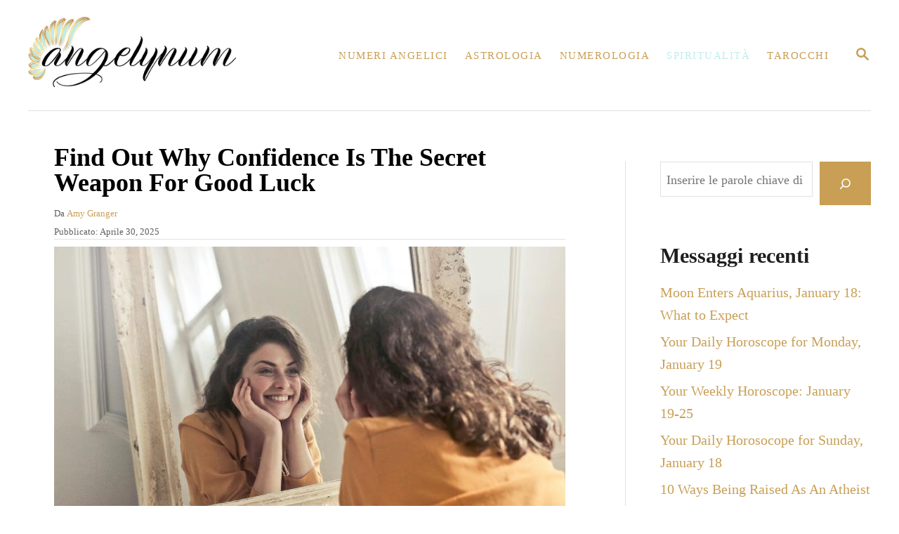

--- FILE ---
content_type: text/html; charset=UTF-8
request_url: https://angelynum.com/it/confidence-important/
body_size: 23595
content:
<!DOCTYPE html><html lang="it-IT" prefix="og: https://ogp.me/ns#">
	<head>
				<meta charset="UTF-8">
		<meta name="viewport" content="width=device-width, initial-scale=1.0">
		<meta http-equiv="X-UA-Compatible" content="ie=edge">
		<!-- Hubbub v.1.35.0 https://morehubbub.com/ -->
<meta property="og:locale" content="it_IT" />
<meta property="og:type" content="article" />
<meta property="og:title" content="Find Out Why Confidence Is The Secret Weapon For Good Luck" />
<meta property="og:description" content="Confidence is important for every individual because it offers a better perception of life. Learning why confidence is important will inspire you to build it. If you have no confidence in yourself, you are twice" />
<meta property="og:url" content="https://angelynum.com/it/confidence-important/" />
<meta property="og:site_name" content="Angelynum" />
<meta property="og:updated_time" content="2025-04-30T13:52:04+00:00" />
<meta property="article:published_time" content="2025-04-30T18:00:00+00:00" />
<meta property="article:modified_time" content="2025-04-30T13:52:04+00:00" />
<meta name="twitter:card" content="summary_large_image" />
<meta name="twitter:title" content="Find Out Why Confidence Is The Secret Weapon For Good Luck" />
<meta name="twitter:description" content="Confidence is important for every individual because it offers a better perception of life. Learning why confidence is important will inspire you to build it. If you have no confidence in yourself, you are twice" />
<meta class="flipboard-article" content="Confidence is important for every individual because it offers a better perception of life. Learning why confidence is important will inspire you to build it. If you have no confidence in yourself, you are twice" />
<meta property="og:image" content="https://angelynum.com/wp-content/uploads/2024/04/why-confidence-is-important-scaled.jpg" />
<meta name="twitter:image" content="https://angelynum.com/wp-content/uploads/2024/04/why-confidence-is-important-scaled.jpg" />
<meta property="og:image:width" content="1200" />
<meta property="og:image:height" content="800" />
<!-- Hubbub v.1.35.0 https://morehubbub.com/ -->

<!-- Ottimizzazione per i motori di ricerca di Rank Math - https://rankmath.com/ -->
<title>Find Out Why Confidence Is The Secret Weapon For Good Luck</title>
<meta name="description" content="Confidence is important for every individual because it offers a better perception of life. Learning why confidence is important will inspire you to build it."/>
<meta name="robots" content="follow, index, max-snippet:-1, max-video-preview:-1, max-image-preview:large"/>
<link rel="canonical" href="https://angelynum.com/it/confidence-important/" />
<meta property="og:locale" content="it_IT" />
<meta property="og:type" content="article" />
<meta property="og:title" content="Find Out Why Confidence Is The Secret Weapon For Good Luck" />
<meta property="og:description" content="Confidence is important for every individual because it offers a better perception of life. Learning why confidence is important will inspire you to build it." />
<meta property="og:url" content="https://angelynum.com/it/confidence-important/" />
<meta property="og:site_name" content="Angelynum" />
<meta property="article:section" content="Spiritualità" />
<meta property="og:image" content="https://angelynum.com/wp-content/uploads/2024/04/why-confidence-is-important-scaled.jpg" />
<meta property="og:image:secure_url" content="https://angelynum.com/wp-content/uploads/2024/04/why-confidence-is-important-scaled.jpg" />
<meta property="og:image:width" content="1200" />
<meta property="og:image:height" content="800" />
<meta property="og:image:alt" content="why-confidence-is-important" />
<meta property="og:image:type" content="image/jpeg" />
<meta property="article:published_time" content="2025-04-30T18:00:00+02:00" />
<meta name="twitter:card" content="summary_large_image" />
<meta name="twitter:title" content="Find Out Why Confidence Is The Secret Weapon For Good Luck" />
<meta name="twitter:description" content="Confidence is important for every individual because it offers a better perception of life. Learning why confidence is important will inspire you to build it." />
<meta name="twitter:site" content="@admin" />
<meta name="twitter:creator" content="@admin" />
<meta name="twitter:image" content="https://angelynum.com/wp-content/uploads/2024/04/why-confidence-is-important-scaled.jpg" />
<meta name="twitter:label1" content="Scritto da" />
<meta name="twitter:data1" content="Amy Granger" />
<meta name="twitter:label2" content="Tempo di lettura" />
<meta name="twitter:data2" content="4 minuti" />
<script type="application/ld+json" class="rank-math-schema">{
    "@context": "https:\/\/schema.org",
    "@graph": [
        {
            "@type": [
                "Person",
                "Organization"
            ],
            "@id": "https:\/\/angelynum.com\/it\/#person",
            "name": "amministratore",
            "sameAs": [
                "https:\/\/twitter.com\/admin"
            ],
            "logo": {
                "@type": "ImageObject",
                "@id": "https:\/\/angelynum.com\/it\/#logo",
                "url": "https:\/\/angelynum.com\/wp-content\/uploads\/2022\/03\/logo_angelynum.png",
                "contentUrl": "https:\/\/angelynum.com\/wp-content\/uploads\/2022\/03\/logo_angelynum.png",
                "caption": "Angelynum",
                "inLanguage": "it-IT",
                "width": "1000",
                "height": "338"
            },
            "image": {
                "@type": "ImageObject",
                "@id": "https:\/\/angelynum.com\/it\/#logo",
                "url": "https:\/\/angelynum.com\/wp-content\/uploads\/2022\/03\/logo_angelynum.png",
                "contentUrl": "https:\/\/angelynum.com\/wp-content\/uploads\/2022\/03\/logo_angelynum.png",
                "caption": "Angelynum",
                "inLanguage": "it-IT",
                "width": "1000",
                "height": "338"
            }
        },
        {
            "@type": "WebSite",
            "@id": "https:\/\/angelynum.com\/it\/#website",
            "url": "https:\/\/angelynum.com\/it",
            "name": "Angelynum",
            "publisher": {
                "@id": "https:\/\/angelynum.com\/it\/#person"
            },
            "inLanguage": "it-IT"
        },
        {
            "@type": "ImageObject",
            "@id": "https:\/\/angelynum.com\/wp-content\/uploads\/2024\/04\/why-confidence-is-important-scaled.jpg",
            "url": "https:\/\/angelynum.com\/wp-content\/uploads\/2024\/04\/why-confidence-is-important-scaled.jpg",
            "width": "1200",
            "height": "800",
            "caption": "why-confidence-is-important",
            "inLanguage": "it-IT"
        },
        {
            "@type": "WebPage",
            "@id": "https:\/\/angelynum.com\/it\/confidence-important\/#webpage",
            "url": "https:\/\/angelynum.com\/it\/confidence-important\/",
            "name": "Find Out Why Confidence Is The Secret Weapon For Good Luck",
            "datePublished": "2025-04-30T18:00:00+02:00",
            "dateModified": "2025-04-30T18:00:00+02:00",
            "isPartOf": {
                "@id": "https:\/\/angelynum.com\/it\/#website"
            },
            "primaryImageOfPage": {
                "@id": "https:\/\/angelynum.com\/wp-content\/uploads\/2024\/04\/why-confidence-is-important-scaled.jpg"
            },
            "inLanguage": "it-IT"
        },
        {
            "@type": "Person",
            "@id": "https:\/\/angelynum.com\/it\/author\/samira\/",
            "name": "Amy Granger",
            "description": "Ho sempre sentito una forte connessione con il Divino fin dalla mia nascita. Come autrice e mentore, la mia missione \u00e8 aiutare gli altri a trovare amore, felicit\u00e0 e forza interiore nei momenti pi\u00f9 bui.",
            "url": "https:\/\/angelynum.com\/it\/author\/samira\/",
            "image": {
                "@type": "ImageObject",
                "@id": "https:\/\/secure.gravatar.com\/avatar\/a1a0e535e9fd1227c1100c3e0ed4f4b73bc663a2e1a4f699575c212dde348947?s=96&amp;d=mm&amp;r=g",
                "url": "https:\/\/secure.gravatar.com\/avatar\/a1a0e535e9fd1227c1100c3e0ed4f4b73bc663a2e1a4f699575c212dde348947?s=96&amp;d=mm&amp;r=g",
                "caption": "Amy Granger",
                "inLanguage": "it-IT"
            }
        },
        {
            "@type": "BlogPosting",
            "headline": "Find Out Why Confidence Is The Secret Weapon For Good Luck",
            "keywords": "confidence",
            "datePublished": "2025-04-30T18:00:00+02:00",
            "dateModified": "2025-04-30T18:00:00+02:00",
            "articleSection": "Spirituality",
            "author": {
                "@id": "https:\/\/angelynum.com\/it\/author\/samira\/",
                "name": "Amy Granger"
            },
            "publisher": {
                "@id": "https:\/\/angelynum.com\/it\/#person"
            },
            "description": "Confidence is important for every individual because it offers a better perception of life. Learning why confidence is important will inspire you to build it.",
            "name": "Find Out Why Confidence Is The Secret Weapon For Good Luck",
            "@id": "https:\/\/angelynum.com\/it\/confidence-important\/#richSnippet",
            "isPartOf": {
                "@id": "https:\/\/angelynum.com\/it\/confidence-important\/#webpage"
            },
            "image": {
                "@id": "https:\/\/angelynum.com\/wp-content\/uploads\/2024\/04\/why-confidence-is-important-scaled.jpg"
            },
            "inLanguage": "it-IT",
            "mainEntityOfPage": {
                "@id": "https:\/\/angelynum.com\/it\/confidence-important\/#webpage"
            }
        }
    ]
}</script>
<!-- /Rank Math WordPress SEO plugin -->

<link rel='dns-prefetch' href='//scripts.mediavine.com' />
<link rel='dns-prefetch' href='//www.googletagmanager.com' />
<link rel="alternate" type="application/rss+xml" title="Angelynum &raquo; Find Out Why Confidence Is The Secret Weapon For Good Luck Feed dei commenti" href="https://angelynum.com/it/confidence-important/feed/" />
<link rel="alternate" title="oEmbed (JSON)" type="application/json+oembed" href="https://angelynum.com/it/wp-json/oembed/1.0/embed?url=https%3A%2F%2Fangelynum.com%2Fit%2Fconfidence-important%2F" />
<link rel="alternate" title="oEmbed (XML)" type="text/xml+oembed" href="https://angelynum.com/it/wp-json/oembed/1.0/embed?url=https%3A%2F%2Fangelynum.com%2Fit%2Fconfidence-important%2F&#038;format=xml" />
<style type="text/css" id="mv-trellis-custom-css">:root{--mv-trellis-color-link:var(--mv-trellis-color-primary);--mv-trellis-color-link-hover:var(--mv-trellis-color-secondary);--mv-trellis-font-body:Helvetica (Web Safe);--mv-trellis-font-heading:Georgia,Times,"Times New Roman",serif;--mv-trellis-font-size-ex-sm:0.83375rem;--mv-trellis-font-size-sm:1.09375rem;--mv-trellis-font-size:1.25rem;--mv-trellis-font-size-lg:1.40625rem;--mv-trellis-color-primary:#c89f55;--mv-trellis-color-secondary:#c2ebed;--mv-trellis-max-logo-size:100px;--mv-trellis-gutter-small:12px;--mv-trellis-gutter:24px;--mv-trellis-gutter-double:48px;--mv-trellis-gutter-large:48px;--mv-trellis-h1-font-color:#000000;--mv-trellis-h1-font-size:2.25rem;}</style><style id='wp-img-auto-sizes-contain-inline-css' type='text/css'>
img:is([sizes=auto i],[sizes^="auto," i]){contain-intrinsic-size:3000px 1500px}
/*# sourceURL=wp-img-auto-sizes-contain-inline-css */
</style>
<style id='wp-block-library-inline-css' type='text/css'>
:root{--wp-block-synced-color:#7a00df;--wp-block-synced-color--rgb:122,0,223;--wp-bound-block-color:var(--wp-block-synced-color);--wp-editor-canvas-background:#ddd;--wp-admin-theme-color:#007cba;--wp-admin-theme-color--rgb:0,124,186;--wp-admin-theme-color-darker-10:#006ba1;--wp-admin-theme-color-darker-10--rgb:0,107,160.5;--wp-admin-theme-color-darker-20:#005a87;--wp-admin-theme-color-darker-20--rgb:0,90,135;--wp-admin-border-width-focus:2px}@media (min-resolution:192dpi){:root{--wp-admin-border-width-focus:1.5px}}.wp-element-button{cursor:pointer}:root .has-very-light-gray-background-color{background-color:#eee}:root .has-very-dark-gray-background-color{background-color:#313131}:root .has-very-light-gray-color{color:#eee}:root .has-very-dark-gray-color{color:#313131}:root .has-vivid-green-cyan-to-vivid-cyan-blue-gradient-background{background:linear-gradient(135deg,#00d084,#0693e3)}:root .has-purple-crush-gradient-background{background:linear-gradient(135deg,#34e2e4,#4721fb 50%,#ab1dfe)}:root .has-hazy-dawn-gradient-background{background:linear-gradient(135deg,#faaca8,#dad0ec)}:root .has-subdued-olive-gradient-background{background:linear-gradient(135deg,#fafae1,#67a671)}:root .has-atomic-cream-gradient-background{background:linear-gradient(135deg,#fdd79a,#004a59)}:root .has-nightshade-gradient-background{background:linear-gradient(135deg,#330968,#31cdcf)}:root .has-midnight-gradient-background{background:linear-gradient(135deg,#020381,#2874fc)}:root{--wp--preset--font-size--normal:16px;--wp--preset--font-size--huge:42px}.has-regular-font-size{font-size:1em}.has-larger-font-size{font-size:2.625em}.has-normal-font-size{font-size:var(--wp--preset--font-size--normal)}.has-huge-font-size{font-size:var(--wp--preset--font-size--huge)}.has-text-align-center{text-align:center}.has-text-align-left{text-align:left}.has-text-align-right{text-align:right}.has-fit-text{white-space:nowrap!important}#end-resizable-editor-section{display:none}.aligncenter{clear:both}.items-justified-left{justify-content:flex-start}.items-justified-center{justify-content:center}.items-justified-right{justify-content:flex-end}.items-justified-space-between{justify-content:space-between}.screen-reader-text{border:0;clip-path:inset(50%);height:1px;margin:-1px;overflow:hidden;padding:0;position:absolute;width:1px;word-wrap:normal!important}.screen-reader-text:focus{background-color:#ddd;clip-path:none;color:#444;display:block;font-size:1em;height:auto;left:5px;line-height:normal;padding:15px 23px 14px;text-decoration:none;top:5px;width:auto;z-index:100000}html :where(.has-border-color){border-style:solid}html :where([style*=border-top-color]){border-top-style:solid}html :where([style*=border-right-color]){border-right-style:solid}html :where([style*=border-bottom-color]){border-bottom-style:solid}html :where([style*=border-left-color]){border-left-style:solid}html :where([style*=border-width]){border-style:solid}html :where([style*=border-top-width]){border-top-style:solid}html :where([style*=border-right-width]){border-right-style:solid}html :where([style*=border-bottom-width]){border-bottom-style:solid}html :where([style*=border-left-width]){border-left-style:solid}html :where(img[class*=wp-image-]){height:auto;max-width:100%}:where(figure){margin:0 0 1em}html :where(.is-position-sticky){--wp-admin--admin-bar--position-offset:var(--wp-admin--admin-bar--height,0px)}@media screen and (max-width:600px){html :where(.is-position-sticky){--wp-admin--admin-bar--position-offset:0px}}

/*# sourceURL=wp-block-library-inline-css */
</style><style id='wp-block-heading-inline-css' type='text/css'>
h1:where(.wp-block-heading).has-background,h2:where(.wp-block-heading).has-background,h3:where(.wp-block-heading).has-background,h4:where(.wp-block-heading).has-background,h5:where(.wp-block-heading).has-background,h6:where(.wp-block-heading).has-background{padding:1.25em 2.375em}h1.has-text-align-left[style*=writing-mode]:where([style*=vertical-lr]),h1.has-text-align-right[style*=writing-mode]:where([style*=vertical-rl]),h2.has-text-align-left[style*=writing-mode]:where([style*=vertical-lr]),h2.has-text-align-right[style*=writing-mode]:where([style*=vertical-rl]),h3.has-text-align-left[style*=writing-mode]:where([style*=vertical-lr]),h3.has-text-align-right[style*=writing-mode]:where([style*=vertical-rl]),h4.has-text-align-left[style*=writing-mode]:where([style*=vertical-lr]),h4.has-text-align-right[style*=writing-mode]:where([style*=vertical-rl]),h5.has-text-align-left[style*=writing-mode]:where([style*=vertical-lr]),h5.has-text-align-right[style*=writing-mode]:where([style*=vertical-rl]),h6.has-text-align-left[style*=writing-mode]:where([style*=vertical-lr]),h6.has-text-align-right[style*=writing-mode]:where([style*=vertical-rl]){rotate:180deg}
/*# sourceURL=https://angelynum.com/wp-includes/blocks/heading/style.min.css */
</style>
<style id='wp-block-image-inline-css' type='text/css'>
.wp-block-image>a,.wp-block-image>figure>a{display:inline-block}.wp-block-image img{box-sizing:border-box;height:auto;max-width:100%;vertical-align:bottom}@media not (prefers-reduced-motion){.wp-block-image img.hide{visibility:hidden}.wp-block-image img.show{animation:show-content-image .4s}}.wp-block-image[style*=border-radius] img,.wp-block-image[style*=border-radius]>a{border-radius:inherit}.wp-block-image.has-custom-border img{box-sizing:border-box}.wp-block-image.aligncenter{text-align:center}.wp-block-image.alignfull>a,.wp-block-image.alignwide>a{width:100%}.wp-block-image.alignfull img,.wp-block-image.alignwide img{height:auto;width:100%}.wp-block-image .aligncenter,.wp-block-image .alignleft,.wp-block-image .alignright,.wp-block-image.aligncenter,.wp-block-image.alignleft,.wp-block-image.alignright{display:table}.wp-block-image .aligncenter>figcaption,.wp-block-image .alignleft>figcaption,.wp-block-image .alignright>figcaption,.wp-block-image.aligncenter>figcaption,.wp-block-image.alignleft>figcaption,.wp-block-image.alignright>figcaption{caption-side:bottom;display:table-caption}.wp-block-image .alignleft{float:left;margin:.5em 1em .5em 0}.wp-block-image .alignright{float:right;margin:.5em 0 .5em 1em}.wp-block-image .aligncenter{margin-left:auto;margin-right:auto}.wp-block-image :where(figcaption){margin-bottom:1em;margin-top:.5em}.wp-block-image.is-style-circle-mask img{border-radius:9999px}@supports ((-webkit-mask-image:none) or (mask-image:none)) or (-webkit-mask-image:none){.wp-block-image.is-style-circle-mask img{border-radius:0;-webkit-mask-image:url('data:image/svg+xml;utf8,<svg viewBox="0 0 100 100" xmlns="http://www.w3.org/2000/svg"><circle cx="50" cy="50" r="50"/></svg>');mask-image:url('data:image/svg+xml;utf8,<svg viewBox="0 0 100 100" xmlns="http://www.w3.org/2000/svg"><circle cx="50" cy="50" r="50"/></svg>');mask-mode:alpha;-webkit-mask-position:center;mask-position:center;-webkit-mask-repeat:no-repeat;mask-repeat:no-repeat;-webkit-mask-size:contain;mask-size:contain}}:root :where(.wp-block-image.is-style-rounded img,.wp-block-image .is-style-rounded img){border-radius:9999px}.wp-block-image figure{margin:0}.wp-lightbox-container{display:flex;flex-direction:column;position:relative}.wp-lightbox-container img{cursor:zoom-in}.wp-lightbox-container img:hover+button{opacity:1}.wp-lightbox-container button{align-items:center;backdrop-filter:blur(16px) saturate(180%);background-color:#5a5a5a40;border:none;border-radius:4px;cursor:zoom-in;display:flex;height:20px;justify-content:center;opacity:0;padding:0;position:absolute;right:16px;text-align:center;top:16px;width:20px;z-index:100}@media not (prefers-reduced-motion){.wp-lightbox-container button{transition:opacity .2s ease}}.wp-lightbox-container button:focus-visible{outline:3px auto #5a5a5a40;outline:3px auto -webkit-focus-ring-color;outline-offset:3px}.wp-lightbox-container button:hover{cursor:pointer;opacity:1}.wp-lightbox-container button:focus{opacity:1}.wp-lightbox-container button:focus,.wp-lightbox-container button:hover,.wp-lightbox-container button:not(:hover):not(:active):not(.has-background){background-color:#5a5a5a40;border:none}.wp-lightbox-overlay{box-sizing:border-box;cursor:zoom-out;height:100vh;left:0;overflow:hidden;position:fixed;top:0;visibility:hidden;width:100%;z-index:100000}.wp-lightbox-overlay .close-button{align-items:center;cursor:pointer;display:flex;justify-content:center;min-height:40px;min-width:40px;padding:0;position:absolute;right:calc(env(safe-area-inset-right) + 16px);top:calc(env(safe-area-inset-top) + 16px);z-index:5000000}.wp-lightbox-overlay .close-button:focus,.wp-lightbox-overlay .close-button:hover,.wp-lightbox-overlay .close-button:not(:hover):not(:active):not(.has-background){background:none;border:none}.wp-lightbox-overlay .lightbox-image-container{height:var(--wp--lightbox-container-height);left:50%;overflow:hidden;position:absolute;top:50%;transform:translate(-50%,-50%);transform-origin:top left;width:var(--wp--lightbox-container-width);z-index:9999999999}.wp-lightbox-overlay .wp-block-image{align-items:center;box-sizing:border-box;display:flex;height:100%;justify-content:center;margin:0;position:relative;transform-origin:0 0;width:100%;z-index:3000000}.wp-lightbox-overlay .wp-block-image img{height:var(--wp--lightbox-image-height);min-height:var(--wp--lightbox-image-height);min-width:var(--wp--lightbox-image-width);width:var(--wp--lightbox-image-width)}.wp-lightbox-overlay .wp-block-image figcaption{display:none}.wp-lightbox-overlay button{background:none;border:none}.wp-lightbox-overlay .scrim{background-color:#fff;height:100%;opacity:.9;position:absolute;width:100%;z-index:2000000}.wp-lightbox-overlay.active{visibility:visible}@media not (prefers-reduced-motion){.wp-lightbox-overlay.active{animation:turn-on-visibility .25s both}.wp-lightbox-overlay.active img{animation:turn-on-visibility .35s both}.wp-lightbox-overlay.show-closing-animation:not(.active){animation:turn-off-visibility .35s both}.wp-lightbox-overlay.show-closing-animation:not(.active) img{animation:turn-off-visibility .25s both}.wp-lightbox-overlay.zoom.active{animation:none;opacity:1;visibility:visible}.wp-lightbox-overlay.zoom.active .lightbox-image-container{animation:lightbox-zoom-in .4s}.wp-lightbox-overlay.zoom.active .lightbox-image-container img{animation:none}.wp-lightbox-overlay.zoom.active .scrim{animation:turn-on-visibility .4s forwards}.wp-lightbox-overlay.zoom.show-closing-animation:not(.active){animation:none}.wp-lightbox-overlay.zoom.show-closing-animation:not(.active) .lightbox-image-container{animation:lightbox-zoom-out .4s}.wp-lightbox-overlay.zoom.show-closing-animation:not(.active) .lightbox-image-container img{animation:none}.wp-lightbox-overlay.zoom.show-closing-animation:not(.active) .scrim{animation:turn-off-visibility .4s forwards}}@keyframes show-content-image{0%{visibility:hidden}99%{visibility:hidden}to{visibility:visible}}@keyframes turn-on-visibility{0%{opacity:0}to{opacity:1}}@keyframes turn-off-visibility{0%{opacity:1;visibility:visible}99%{opacity:0;visibility:visible}to{opacity:0;visibility:hidden}}@keyframes lightbox-zoom-in{0%{transform:translate(calc((-100vw + var(--wp--lightbox-scrollbar-width))/2 + var(--wp--lightbox-initial-left-position)),calc(-50vh + var(--wp--lightbox-initial-top-position))) scale(var(--wp--lightbox-scale))}to{transform:translate(-50%,-50%) scale(1)}}@keyframes lightbox-zoom-out{0%{transform:translate(-50%,-50%) scale(1);visibility:visible}99%{visibility:visible}to{transform:translate(calc((-100vw + var(--wp--lightbox-scrollbar-width))/2 + var(--wp--lightbox-initial-left-position)),calc(-50vh + var(--wp--lightbox-initial-top-position))) scale(var(--wp--lightbox-scale));visibility:hidden}}
/*# sourceURL=https://angelynum.com/wp-includes/blocks/image/style.min.css */
</style>
<style id='wp-block-latest-posts-inline-css' type='text/css'>
.wp-block-latest-posts{box-sizing:border-box}.wp-block-latest-posts.alignleft{margin-right:2em}.wp-block-latest-posts.alignright{margin-left:2em}.wp-block-latest-posts.wp-block-latest-posts__list{list-style:none}.wp-block-latest-posts.wp-block-latest-posts__list li{clear:both;overflow-wrap:break-word}.wp-block-latest-posts.is-grid{display:flex;flex-wrap:wrap}.wp-block-latest-posts.is-grid li{margin:0 1.25em 1.25em 0;width:100%}@media (min-width:600px){.wp-block-latest-posts.columns-2 li{width:calc(50% - .625em)}.wp-block-latest-posts.columns-2 li:nth-child(2n){margin-right:0}.wp-block-latest-posts.columns-3 li{width:calc(33.33333% - .83333em)}.wp-block-latest-posts.columns-3 li:nth-child(3n){margin-right:0}.wp-block-latest-posts.columns-4 li{width:calc(25% - .9375em)}.wp-block-latest-posts.columns-4 li:nth-child(4n){margin-right:0}.wp-block-latest-posts.columns-5 li{width:calc(20% - 1em)}.wp-block-latest-posts.columns-5 li:nth-child(5n){margin-right:0}.wp-block-latest-posts.columns-6 li{width:calc(16.66667% - 1.04167em)}.wp-block-latest-posts.columns-6 li:nth-child(6n){margin-right:0}}:root :where(.wp-block-latest-posts.is-grid){padding:0}:root :where(.wp-block-latest-posts.wp-block-latest-posts__list){padding-left:0}.wp-block-latest-posts__post-author,.wp-block-latest-posts__post-date{display:block;font-size:.8125em}.wp-block-latest-posts__post-excerpt,.wp-block-latest-posts__post-full-content{margin-bottom:1em;margin-top:.5em}.wp-block-latest-posts__featured-image a{display:inline-block}.wp-block-latest-posts__featured-image img{height:auto;max-width:100%;width:auto}.wp-block-latest-posts__featured-image.alignleft{float:left;margin-right:1em}.wp-block-latest-posts__featured-image.alignright{float:right;margin-left:1em}.wp-block-latest-posts__featured-image.aligncenter{margin-bottom:1em;text-align:center}
/*# sourceURL=https://angelynum.com/wp-includes/blocks/latest-posts/style.min.css */
</style>
<style id='wp-block-search-inline-css' type='text/css'>
.wp-block-search__button{margin-left:10px;word-break:normal}.wp-block-search__button.has-icon{line-height:0}.wp-block-search__button svg{height:1.25em;min-height:24px;min-width:24px;width:1.25em;fill:currentColor;vertical-align:text-bottom}:where(.wp-block-search__button){border:1px solid #ccc;padding:6px 10px}.wp-block-search__inside-wrapper{display:flex;flex:auto;flex-wrap:nowrap;max-width:100%}.wp-block-search__label{width:100%}.wp-block-search.wp-block-search__button-only .wp-block-search__button{box-sizing:border-box;display:flex;flex-shrink:0;justify-content:center;margin-left:0;max-width:100%}.wp-block-search.wp-block-search__button-only .wp-block-search__inside-wrapper{min-width:0!important;transition-property:width}.wp-block-search.wp-block-search__button-only .wp-block-search__input{flex-basis:100%;transition-duration:.3s}.wp-block-search.wp-block-search__button-only.wp-block-search__searchfield-hidden,.wp-block-search.wp-block-search__button-only.wp-block-search__searchfield-hidden .wp-block-search__inside-wrapper{overflow:hidden}.wp-block-search.wp-block-search__button-only.wp-block-search__searchfield-hidden .wp-block-search__input{border-left-width:0!important;border-right-width:0!important;flex-basis:0;flex-grow:0;margin:0;min-width:0!important;padding-left:0!important;padding-right:0!important;width:0!important}:where(.wp-block-search__input){appearance:none;border:1px solid #949494;flex-grow:1;font-family:inherit;font-size:inherit;font-style:inherit;font-weight:inherit;letter-spacing:inherit;line-height:inherit;margin-left:0;margin-right:0;min-width:3rem;padding:8px;text-decoration:unset!important;text-transform:inherit}:where(.wp-block-search__button-inside .wp-block-search__inside-wrapper){background-color:#fff;border:1px solid #949494;box-sizing:border-box;padding:4px}:where(.wp-block-search__button-inside .wp-block-search__inside-wrapper) .wp-block-search__input{border:none;border-radius:0;padding:0 4px}:where(.wp-block-search__button-inside .wp-block-search__inside-wrapper) .wp-block-search__input:focus{outline:none}:where(.wp-block-search__button-inside .wp-block-search__inside-wrapper) :where(.wp-block-search__button){padding:4px 8px}.wp-block-search.aligncenter .wp-block-search__inside-wrapper{margin:auto}.wp-block[data-align=right] .wp-block-search.wp-block-search__button-only .wp-block-search__inside-wrapper{float:right}
/*# sourceURL=https://angelynum.com/wp-includes/blocks/search/style.min.css */
</style>
<style id='wp-block-group-inline-css' type='text/css'>
.wp-block-group{box-sizing:border-box}:where(.wp-block-group.wp-block-group-is-layout-constrained){position:relative}
/*# sourceURL=https://angelynum.com/wp-includes/blocks/group/style.min.css */
</style>
<style id='wp-block-paragraph-inline-css' type='text/css'>
.is-small-text{font-size:.875em}.is-regular-text{font-size:1em}.is-large-text{font-size:2.25em}.is-larger-text{font-size:3em}.has-drop-cap:not(:focus):first-letter{float:left;font-size:8.4em;font-style:normal;font-weight:100;line-height:.68;margin:.05em .1em 0 0;text-transform:uppercase}body.rtl .has-drop-cap:not(:focus):first-letter{float:none;margin-left:.1em}p.has-drop-cap.has-background{overflow:hidden}:root :where(p.has-background){padding:1.25em 2.375em}:where(p.has-text-color:not(.has-link-color)) a{color:inherit}p.has-text-align-left[style*="writing-mode:vertical-lr"],p.has-text-align-right[style*="writing-mode:vertical-rl"]{rotate:180deg}
/*# sourceURL=https://angelynum.com/wp-includes/blocks/paragraph/style.min.css */
</style>
<style id='wp-block-quote-inline-css' type='text/css'>
.wp-block-quote{box-sizing:border-box;overflow-wrap:break-word}.wp-block-quote.is-large:where(:not(.is-style-plain)),.wp-block-quote.is-style-large:where(:not(.is-style-plain)){margin-bottom:1em;padding:0 1em}.wp-block-quote.is-large:where(:not(.is-style-plain)) p,.wp-block-quote.is-style-large:where(:not(.is-style-plain)) p{font-size:1.5em;font-style:italic;line-height:1.6}.wp-block-quote.is-large:where(:not(.is-style-plain)) cite,.wp-block-quote.is-large:where(:not(.is-style-plain)) footer,.wp-block-quote.is-style-large:where(:not(.is-style-plain)) cite,.wp-block-quote.is-style-large:where(:not(.is-style-plain)) footer{font-size:1.125em;text-align:right}.wp-block-quote>cite{display:block}
/*# sourceURL=https://angelynum.com/wp-includes/blocks/quote/style.min.css */
</style>
<style id='global-styles-inline-css' type='text/css'>
:root{--wp--preset--aspect-ratio--square: 1;--wp--preset--aspect-ratio--4-3: 4/3;--wp--preset--aspect-ratio--3-4: 3/4;--wp--preset--aspect-ratio--3-2: 3/2;--wp--preset--aspect-ratio--2-3: 2/3;--wp--preset--aspect-ratio--16-9: 16/9;--wp--preset--aspect-ratio--9-16: 9/16;--wp--preset--color--black: #000000;--wp--preset--color--cyan-bluish-gray: #abb8c3;--wp--preset--color--white: #ffffff;--wp--preset--color--pale-pink: #f78da7;--wp--preset--color--vivid-red: #cf2e2e;--wp--preset--color--luminous-vivid-orange: #ff6900;--wp--preset--color--luminous-vivid-amber: #fcb900;--wp--preset--color--light-green-cyan: #7bdcb5;--wp--preset--color--vivid-green-cyan: #00d084;--wp--preset--color--pale-cyan-blue: #8ed1fc;--wp--preset--color--vivid-cyan-blue: #0693e3;--wp--preset--color--vivid-purple: #9b51e0;--wp--preset--gradient--vivid-cyan-blue-to-vivid-purple: linear-gradient(135deg,rgb(6,147,227) 0%,rgb(155,81,224) 100%);--wp--preset--gradient--light-green-cyan-to-vivid-green-cyan: linear-gradient(135deg,rgb(122,220,180) 0%,rgb(0,208,130) 100%);--wp--preset--gradient--luminous-vivid-amber-to-luminous-vivid-orange: linear-gradient(135deg,rgb(252,185,0) 0%,rgb(255,105,0) 100%);--wp--preset--gradient--luminous-vivid-orange-to-vivid-red: linear-gradient(135deg,rgb(255,105,0) 0%,rgb(207,46,46) 100%);--wp--preset--gradient--very-light-gray-to-cyan-bluish-gray: linear-gradient(135deg,rgb(238,238,238) 0%,rgb(169,184,195) 100%);--wp--preset--gradient--cool-to-warm-spectrum: linear-gradient(135deg,rgb(74,234,220) 0%,rgb(151,120,209) 20%,rgb(207,42,186) 40%,rgb(238,44,130) 60%,rgb(251,105,98) 80%,rgb(254,248,76) 100%);--wp--preset--gradient--blush-light-purple: linear-gradient(135deg,rgb(255,206,236) 0%,rgb(152,150,240) 100%);--wp--preset--gradient--blush-bordeaux: linear-gradient(135deg,rgb(254,205,165) 0%,rgb(254,45,45) 50%,rgb(107,0,62) 100%);--wp--preset--gradient--luminous-dusk: linear-gradient(135deg,rgb(255,203,112) 0%,rgb(199,81,192) 50%,rgb(65,88,208) 100%);--wp--preset--gradient--pale-ocean: linear-gradient(135deg,rgb(255,245,203) 0%,rgb(182,227,212) 50%,rgb(51,167,181) 100%);--wp--preset--gradient--electric-grass: linear-gradient(135deg,rgb(202,248,128) 0%,rgb(113,206,126) 100%);--wp--preset--gradient--midnight: linear-gradient(135deg,rgb(2,3,129) 0%,rgb(40,116,252) 100%);--wp--preset--font-size--small: 13px;--wp--preset--font-size--medium: 20px;--wp--preset--font-size--large: 36px;--wp--preset--font-size--x-large: 42px;--wp--preset--spacing--20: 0.44rem;--wp--preset--spacing--30: 0.67rem;--wp--preset--spacing--40: 1rem;--wp--preset--spacing--50: 1.5rem;--wp--preset--spacing--60: 2.25rem;--wp--preset--spacing--70: 3.38rem;--wp--preset--spacing--80: 5.06rem;--wp--preset--shadow--natural: 6px 6px 9px rgba(0, 0, 0, 0.2);--wp--preset--shadow--deep: 12px 12px 50px rgba(0, 0, 0, 0.4);--wp--preset--shadow--sharp: 6px 6px 0px rgba(0, 0, 0, 0.2);--wp--preset--shadow--outlined: 6px 6px 0px -3px rgb(255, 255, 255), 6px 6px rgb(0, 0, 0);--wp--preset--shadow--crisp: 6px 6px 0px rgb(0, 0, 0);}:where(.is-layout-flex){gap: 0.5em;}:where(.is-layout-grid){gap: 0.5em;}body .is-layout-flex{display: flex;}.is-layout-flex{flex-wrap: wrap;align-items: center;}.is-layout-flex > :is(*, div){margin: 0;}body .is-layout-grid{display: grid;}.is-layout-grid > :is(*, div){margin: 0;}:where(.wp-block-columns.is-layout-flex){gap: 2em;}:where(.wp-block-columns.is-layout-grid){gap: 2em;}:where(.wp-block-post-template.is-layout-flex){gap: 1.25em;}:where(.wp-block-post-template.is-layout-grid){gap: 1.25em;}.has-black-color{color: var(--wp--preset--color--black) !important;}.has-cyan-bluish-gray-color{color: var(--wp--preset--color--cyan-bluish-gray) !important;}.has-white-color{color: var(--wp--preset--color--white) !important;}.has-pale-pink-color{color: var(--wp--preset--color--pale-pink) !important;}.has-vivid-red-color{color: var(--wp--preset--color--vivid-red) !important;}.has-luminous-vivid-orange-color{color: var(--wp--preset--color--luminous-vivid-orange) !important;}.has-luminous-vivid-amber-color{color: var(--wp--preset--color--luminous-vivid-amber) !important;}.has-light-green-cyan-color{color: var(--wp--preset--color--light-green-cyan) !important;}.has-vivid-green-cyan-color{color: var(--wp--preset--color--vivid-green-cyan) !important;}.has-pale-cyan-blue-color{color: var(--wp--preset--color--pale-cyan-blue) !important;}.has-vivid-cyan-blue-color{color: var(--wp--preset--color--vivid-cyan-blue) !important;}.has-vivid-purple-color{color: var(--wp--preset--color--vivid-purple) !important;}.has-black-background-color{background-color: var(--wp--preset--color--black) !important;}.has-cyan-bluish-gray-background-color{background-color: var(--wp--preset--color--cyan-bluish-gray) !important;}.has-white-background-color{background-color: var(--wp--preset--color--white) !important;}.has-pale-pink-background-color{background-color: var(--wp--preset--color--pale-pink) !important;}.has-vivid-red-background-color{background-color: var(--wp--preset--color--vivid-red) !important;}.has-luminous-vivid-orange-background-color{background-color: var(--wp--preset--color--luminous-vivid-orange) !important;}.has-luminous-vivid-amber-background-color{background-color: var(--wp--preset--color--luminous-vivid-amber) !important;}.has-light-green-cyan-background-color{background-color: var(--wp--preset--color--light-green-cyan) !important;}.has-vivid-green-cyan-background-color{background-color: var(--wp--preset--color--vivid-green-cyan) !important;}.has-pale-cyan-blue-background-color{background-color: var(--wp--preset--color--pale-cyan-blue) !important;}.has-vivid-cyan-blue-background-color{background-color: var(--wp--preset--color--vivid-cyan-blue) !important;}.has-vivid-purple-background-color{background-color: var(--wp--preset--color--vivid-purple) !important;}.has-black-border-color{border-color: var(--wp--preset--color--black) !important;}.has-cyan-bluish-gray-border-color{border-color: var(--wp--preset--color--cyan-bluish-gray) !important;}.has-white-border-color{border-color: var(--wp--preset--color--white) !important;}.has-pale-pink-border-color{border-color: var(--wp--preset--color--pale-pink) !important;}.has-vivid-red-border-color{border-color: var(--wp--preset--color--vivid-red) !important;}.has-luminous-vivid-orange-border-color{border-color: var(--wp--preset--color--luminous-vivid-orange) !important;}.has-luminous-vivid-amber-border-color{border-color: var(--wp--preset--color--luminous-vivid-amber) !important;}.has-light-green-cyan-border-color{border-color: var(--wp--preset--color--light-green-cyan) !important;}.has-vivid-green-cyan-border-color{border-color: var(--wp--preset--color--vivid-green-cyan) !important;}.has-pale-cyan-blue-border-color{border-color: var(--wp--preset--color--pale-cyan-blue) !important;}.has-vivid-cyan-blue-border-color{border-color: var(--wp--preset--color--vivid-cyan-blue) !important;}.has-vivid-purple-border-color{border-color: var(--wp--preset--color--vivid-purple) !important;}.has-vivid-cyan-blue-to-vivid-purple-gradient-background{background: var(--wp--preset--gradient--vivid-cyan-blue-to-vivid-purple) !important;}.has-light-green-cyan-to-vivid-green-cyan-gradient-background{background: var(--wp--preset--gradient--light-green-cyan-to-vivid-green-cyan) !important;}.has-luminous-vivid-amber-to-luminous-vivid-orange-gradient-background{background: var(--wp--preset--gradient--luminous-vivid-amber-to-luminous-vivid-orange) !important;}.has-luminous-vivid-orange-to-vivid-red-gradient-background{background: var(--wp--preset--gradient--luminous-vivid-orange-to-vivid-red) !important;}.has-very-light-gray-to-cyan-bluish-gray-gradient-background{background: var(--wp--preset--gradient--very-light-gray-to-cyan-bluish-gray) !important;}.has-cool-to-warm-spectrum-gradient-background{background: var(--wp--preset--gradient--cool-to-warm-spectrum) !important;}.has-blush-light-purple-gradient-background{background: var(--wp--preset--gradient--blush-light-purple) !important;}.has-blush-bordeaux-gradient-background{background: var(--wp--preset--gradient--blush-bordeaux) !important;}.has-luminous-dusk-gradient-background{background: var(--wp--preset--gradient--luminous-dusk) !important;}.has-pale-ocean-gradient-background{background: var(--wp--preset--gradient--pale-ocean) !important;}.has-electric-grass-gradient-background{background: var(--wp--preset--gradient--electric-grass) !important;}.has-midnight-gradient-background{background: var(--wp--preset--gradient--midnight) !important;}.has-small-font-size{font-size: var(--wp--preset--font-size--small) !important;}.has-medium-font-size{font-size: var(--wp--preset--font-size--medium) !important;}.has-large-font-size{font-size: var(--wp--preset--font-size--large) !important;}.has-x-large-font-size{font-size: var(--wp--preset--font-size--x-large) !important;}
/*# sourceURL=global-styles-inline-css */
</style>

<style id='classic-theme-styles-inline-css' type='text/css'>
/*! This file is auto-generated */
.wp-block-button__link{color:#fff;background-color:#32373c;border-radius:9999px;box-shadow:none;text-decoration:none;padding:calc(.667em + 2px) calc(1.333em + 2px);font-size:1.125em}.wp-block-file__button{background:#32373c;color:#fff;text-decoration:none}
/*# sourceURL=/wp-includes/css/classic-themes.min.css */
</style>
<link rel='stylesheet' id='dpsp-frontend-style-pro-css' href='https://angelynum.com/wp-content/plugins/social-pug/assets/dist/style-frontend-pro.css?ver=1.35.0' type='text/css' media='all' />
<style id='dpsp-frontend-style-pro-inline-css' type='text/css'>

				@media screen and ( max-width : 720px ) {
					.dpsp-content-wrapper.dpsp-hide-on-mobile,
					.dpsp-share-text.dpsp-hide-on-mobile {
						display: none;
					}
					.dpsp-has-spacing .dpsp-networks-btns-wrapper li {
						margin:0 2% 10px 0;
					}
					.dpsp-network-btn.dpsp-has-label:not(.dpsp-has-count) {
						max-height: 40px;
						padding: 0;
						justify-content: center;
					}
					.dpsp-content-wrapper.dpsp-size-small .dpsp-network-btn.dpsp-has-label:not(.dpsp-has-count){
						max-height: 32px;
					}
					.dpsp-content-wrapper.dpsp-size-large .dpsp-network-btn.dpsp-has-label:not(.dpsp-has-count){
						max-height: 46px;
					}
				}
			
/*# sourceURL=dpsp-frontend-style-pro-inline-css */
</style>
<link rel='stylesheet' id='trp-language-switcher-style-css' href='https://angelynum.com/wp-content/plugins/translatepress-multilingual/assets/css/trp-language-switcher.css?ver=2.9.12' type='text/css' media='all' />
<link rel='stylesheet' id='mv-trellis-bamboo-css' href='https://angelynum.com/wp-content/themes/bamboo-trellis/assets/dist/css/main.1.0.0.css?ver=1.0.0' type='text/css' media='all' />
				<script id="mv-trellis-localModel" data-cfasync="false">
					window.$mediavine = window.$mediavine || {};
					window.$mediavine.web = window.$mediavine.web || {};
					window.$mediavine.web.localModel = {"optimize_mobile_pagespeed":true,"optimize_desktop_pagespeed":true,"content_selector":".mvt-content","footer_selector":"footer.footer","content_selector_mobile":".mvt-content","comments_selector":"","sidebar_atf_selector":".sidebar-primary .widget-container:nth-last-child(3)","sidebar_atf_position":"afterend","sidebar_btf_selector":".mv-sticky-slot","sidebar_btf_position":"beforeend","content_stop_selector":"","sidebar_btf_stop_selector":"footer.footer","custom_css":"","ad_box":true,"sidebar_minimum_width":"1190","native_html_templates":{"feed":"<aside class=\"mv-trellis-native-ad-feed\"><div class=\"native-ad-image\" style=\"min-height:180px;min-width:320px;\"><div style=\"display: none;\" data-native-size=\"[300, 250]\" data-native-type=\"video\"><\/div><div style=\"width:320px;height:180px;\" data-native-size=\"[320,180]\" data-native-type=\"image\"><\/div><\/div><div class=\"native-content\"><img class=\"native-icon\" data-native-type=\"icon\" style=\"max-height: 50px; width: auto;\"><h2 data-native-len=\"80\" data-native-d-len=\"120\" data-native-type=\"title\"><\/h2><div data-native-len=\"140\" data-native-d-len=\"340\" data-native-type=\"body\"><\/div><div class=\"cta-container\"><div data-native-type=\"sponsoredBy\"><\/div><a rel=\"nonopener sponsor\" data-native-type=\"clickUrl\" class=\"button article-read-more\"><span data-native-type=\"cta\"><\/span><\/a><\/div><\/div><\/aside>","content":"<aside class=\"mv-trellis-native-ad-content\"><div class=\"native-ad-image\"><div style=\"display: none;\" data-native-size=\"[300, 250]\" data-native-type=\"video\"><\/div><div data-native-size=\"[300,300]\" data-native-type=\"image\"><\/div><\/div><div class=\"native-content\"><img class=\"native-icon\" data-native-type=\"icon\" style=\"max-height: 50px; width: auto;\"><h2 data-native-len=\"80\" data-native-d-len=\"120\" data-native-type=\"title\"><\/h2><div data-native-len=\"140\" data-native-d-len=\"340\" data-native-type=\"body\"><\/div><div class=\"cta-container\"><div data-native-type=\"sponsoredBy\"><\/div><a data-native-type=\"clickUrl\" class=\"button article-read-more\"><span data-native-type=\"cta\"><\/span><\/a><\/div><\/div><\/aside>","sidebar":"<aside class=\"mv-trellis-native-ad-sidebar\"><div class=\"native-ad-image\"><div style=\"display: none;\" data-native-size=\"[300, 250]\" data-native-type=\"video\"><\/div><div data-native-size=\"[300,300]\" data-native-type=\"image\"><\/div><\/div><img class=\"native-icon\" data-native-type=\"icon\" style=\"max-height: 50px; width: auto;\"><h3 data-native-len=\"80\"><a rel=\"nonopener sponsor\" data-native-type=\"title\"><\/a><\/h3><div data-native-len=\"140\" data-native-d-len=\"340\" data-native-type=\"body\"><\/div><div data-native-type=\"sponsoredBy\"><\/div><a data-native-type=\"clickUrl\" class=\"button article-read-more\"><span data-native-type=\"cta\"><\/span><\/a><\/aside>","sticky_sidebar":"<aside class=\"mv-trellis-native-ad-sticky-sidebar\"><div class=\"native-ad-image\"><div style=\"display: none;\" data-native-size=\"[300, 250]\" data-native-type=\"video\"><\/div><div data-native-size=\"[300,300]\" data-native-type=\"image\"><\/div><\/div><img class=\"native-icon\" data-native-type=\"icon\" style=\"max-height: 50px; width: auto;\"><h3 data-native-len=\"80\" data-native-type=\"title\"><\/h3><div data-native-len=\"140\" data-native-d-len=\"340\" data-native-type=\"body\"><\/div><div data-native-type=\"sponsoredBy\"><\/div><a data-native-type=\"clickUrl\" class=\"button article-read-more\"><span data-native-type=\"cta\"><\/span><\/a><\/aside>","adhesion":"<aside class=\"mv-trellis-native-ad-adhesion\"><div data-native-size=\"[100,100]\" data-native-type=\"image\"><\/div><div class=\"native-content\"><img class=\"native-icon\" data-native-type=\"icon\" style=\"max-height: 50px; width: auto;\"><div data-native-type=\"sponsoredBy\"><\/div><h6 data-native-len=\"80\" data-native-d-len=\"120\" data-native-type=\"title\"><\/h6><\/div><div class=\"cta-container\"><a class=\"button article-read-more\" data-native-type=\"clickUrl\"><span data-native-type=\"cta\"><\/span><\/a><\/div><\/aside>"}};
				</script>
			<script type="text/javascript" src="https://angelynum.com/wp-includes/js/jquery/jquery.min.js?ver=3.7.1" id="jquery-core-js"></script>
<script type="text/javascript" src="https://angelynum.com/wp-includes/js/jquery/jquery-migrate.min.js?ver=3.4.1" id="jquery-migrate-js"></script>
<script type="text/javascript" async="async" fetchpriority="high" data-noptimize="1" data-cfasync="false" src="https://scripts.mediavine.com/tags/angelynum.js?ver=6.9" id="mv-script-wrapper-js"></script>
<script type="text/javascript" src="https://www.googletagmanager.com/gtag/js?id=UA-98706996-10" id="ga/js-js"></script>
<link rel="https://api.w.org/" href="https://angelynum.com/it/wp-json/" /><link rel="alternate" title="JSON" type="application/json" href="https://angelynum.com/it/wp-json/wp/v2/posts/47327" /><link rel="EditURI" type="application/rsd+xml" title="RSD" href="https://angelynum.com/xmlrpc.php?rsd" />
<meta name="generator" content="WordPress 6.9" />
<link rel='shortlink' href='https://angelynum.com/it/?p=47327' />
<meta name="description" content="Confidence is important for every individual because it offers a better perception of life. Learning why confidence is important will inspire you to build it. &hellip;">
<meta name="hubbub-info" description="Hubbub 1.35.0"><link rel="alternate" hreflang="en-US" href="https://angelynum.com/confidence-important/"/>
<link rel="alternate" hreflang="es-ES" href="https://angelynum.com/es/confidence-important/"/>
<link rel="alternate" hreflang="it-IT" href="https://angelynum.com/it/confidence-important/"/>
<link rel="alternate" hreflang="pt-PT" href="https://angelynum.com/pt/confidence-important/"/>
<link rel="alternate" hreflang="ja" href="https://angelynum.com/ja/confidence-important/"/>
<link rel="alternate" hreflang="zh-CN" href="https://angelynum.com/zh/confidence-important/"/>
<link rel="alternate" hreflang="en" href="https://angelynum.com/confidence-important/"/>
<link rel="alternate" hreflang="es" href="https://angelynum.com/es/confidence-important/"/>
<link rel="alternate" hreflang="it" href="https://angelynum.com/it/confidence-important/"/>
<link rel="alternate" hreflang="pt" href="https://angelynum.com/pt/confidence-important/"/>
<link rel="alternate" hreflang="zh" href="https://angelynum.com/zh/confidence-important/"/>
<style type="text/css" id="mv-trellis-native-ads-css">:root{--mv-trellis-color-native-ad-background: var(--mv-trellis-color-background-accent,#fafafa);}[class*="mv-trellis-native-ad"]{display:flex;flex-direction:column;text-align:center;align-items:center;padding:10px;margin:15px 0;border-top:1px solid #eee;border-bottom:1px solid #eee;background-color:var(--mv-trellis-color-native-ad-background,#fafafa)}[class*="mv-trellis-native-ad"] [data-native-type="image"]{background-repeat:no-repeat;background-size:cover;background-position:center center;}[class*="mv-trellis-native-ad"] [data-native-type="sponsoredBy"]{font-size:0.875rem;text-decoration:none;transition:color .3s ease-in-out,background-color .3s ease-in-out;}[class*="mv-trellis-native-ad"] [data-native-type="title"]{line-height:1;margin:10px 0;max-width:100%;text-decoration:none;transition:color .3s ease-in-out,background-color .3s ease-in-out;}[class*="mv-trellis-native-ad"] [data-native-type="title"],[class*="mv-trellis-native-ad"] [data-native-type="sponsoredBy"]{color:var(--mv-trellis-color-link)}[class*="mv-trellis-native-ad"] [data-native-type="title"]:hover,[class*="mv-trellis-native-ad"] [data-native-type="sponsoredBy"]:hover{color:var(--mv-trellis-color-link-hover)}[class*="mv-trellis-native-ad"] [data-native-type="body"]{max-width:100%;}[class*="mv-trellis-native-ad"] .article-read-more{display:inline-block;font-size:0.875rem;line-height:1.25;margin-left:0px;margin-top:10px;padding:10px 20px;text-align:right;text-decoration:none;text-transform:uppercase;}@media only screen and (min-width:600px){.mv-trellis-native-ad-feed,.mv-trellis-native-ad-content{flex-direction:row;padding:0;text-align:left;}.mv-trellis-native-ad-feed .native-content,.mv-trellis-native-ad-content{padding:10px}}.mv-trellis-native-ad-feed [data-native-type="image"]{max-width:100%;height:auto;}.mv-trellis-native-ad-feed .cta-container,.mv-trellis-native-ad-content .cta-container{display:flex;flex-direction:column;align-items:center;}@media only screen and (min-width:600px){.mv-trellis-native-ad-feed .cta-container,.mv-trellis-native-ad-content .cta-container{flex-direction:row;align-items: flex-end;justify-content:space-between;}}@media only screen and (min-width:600px){.mv-trellis-native-ad-content{padding:0;}.mv-trellis-native-ad-content .native-content{max-width:calc(100% - 300px);padding:15px;}}.mv-trellis-native-ad-content [data-native-type="image"]{height:300px;max-width:100%;width:300px;}.mv-trellis-native-ad-sticky-sidebar,.mv-trellis-native-ad-sidebar{font-size:var(--mv-trellis-font-size-sm,0.875rem);margin:20px 0;max-width:300px;padding:0 0 var(--mv-trellis-gutter,20px);}.mv-trellis-native-ad-sticky-sidebar [data-native-type="image"],.mv-trellis-native-ad-sticky-sidebar [data-native-type="image"]{height:300px;margin:0 auto;max-width:100%;width:300px;}.mv-trellis-native-ad-sticky-sidebar [data-native-type="body"]{padding:0 var(--mv-trellis-gutter,20px);}.mv-trellis-native-ad-sticky-sidebar [data-native-type="sponsoredBy"],.mv-trellis-native-ad-sticky-sidebar [data-native-type="sponsoredBy"]{display:inline-block}.mv-trellis-native-ad-sticky-sidebar h3,.mv-trellis-native-ad-sidebar h3 [data-native-type="title"]{margin:15px auto;width:300px;}.mv-trellis-native-ad-adhesion{background-color:transparent;flex-direction:row;height:90px;margin:0;padding:0 20px;}.mv-trellis-native-ad-adhesion [data-native-type="image"]{height:120px;margin:0 auto;max-width:100%;transform:translateY(-20px);width:120px;}.mv-trellis-native-ad-adhesion [data-native-type="sponsoredBy"],.mv-trellis-native-ad-adhesion  .article-read-more{font-size:0.75rem;}.mv-trellis-native-ad-adhesion [data-native-type="title"]{font-size:1rem;}.mv-trellis-native-ad-adhesion .native-content{display:flex;flex-direction:column;justify-content:center;padding:0 10px;text-align:left;}.mv-trellis-native-ad-adhesion .cta-container{display:flex;align-items:center;}</style>			<meta name="theme-color" content="#243746"/>
			<link rel="manifest" href="https://angelynum.com/manifest">
		<style id="oracle-cards-css" type="text/css">.oracle-cards-wrapper{background-repeat:no-repeat;background-size:0 0;background-position:-9999px -9999px;background-image:url(https://angelynum.com/wp-content/plugins/oracle-cards/assets-1.1.9/img/ajax-loader.gif)}.eos-card-btn-wrp.center{text-align:center}.eos-cards-progress{background-size:48px 48px;background-position:center center}.eos-hidden{display:none !important}.center{text-align:center !important}.eos-margin-h-32{margin-top:32px !important}.oracle-cards .button{display:inline-block}.oracle-cards .button:hover{cursor:pointer}@media screen and (max-width:767px){.eos-card{max-width:90%;max-width:calc(100% - 100px)}.not-freesoul .eos-mix-cards-wrp .refresh-cards{margin-top:16px}}</style><style type="text/css">.saboxplugin-wrap{-webkit-box-sizing:border-box;-moz-box-sizing:border-box;-ms-box-sizing:border-box;box-sizing:border-box;border:1px solid #eee;width:100%;clear:both;display:block;overflow:hidden;word-wrap:break-word;position:relative}.saboxplugin-wrap .saboxplugin-gravatar{float:left;padding:0 20px 20px 20px}.saboxplugin-wrap .saboxplugin-gravatar img{max-width:100px;height:auto;border-radius:0;}.saboxplugin-wrap .saboxplugin-authorname{font-size:18px;line-height:1;margin:20px 0 0 20px;display:block}.saboxplugin-wrap .saboxplugin-authorname a{text-decoration:none}.saboxplugin-wrap .saboxplugin-authorname a:focus{outline:0}.saboxplugin-wrap .saboxplugin-desc{display:block;margin:5px 20px}.saboxplugin-wrap .saboxplugin-desc a{text-decoration:underline}.saboxplugin-wrap .saboxplugin-desc p{margin:5px 0 12px}.saboxplugin-wrap .saboxplugin-web{margin:0 20px 15px;text-align:left}.saboxplugin-wrap .sab-web-position{text-align:right}.saboxplugin-wrap .saboxplugin-web a{color:#ccc;text-decoration:none}.saboxplugin-wrap .saboxplugin-socials{position:relative;display:block;background:#fcfcfc;padding:5px;border-top:1px solid #eee}.saboxplugin-wrap .saboxplugin-socials a svg{width:20px;height:20px}.saboxplugin-wrap .saboxplugin-socials a svg .st2{fill:#fff; transform-origin:center center;}.saboxplugin-wrap .saboxplugin-socials a svg .st1{fill:rgba(0,0,0,.3)}.saboxplugin-wrap .saboxplugin-socials a:hover{opacity:.8;-webkit-transition:opacity .4s;-moz-transition:opacity .4s;-o-transition:opacity .4s;transition:opacity .4s;box-shadow:none!important;-webkit-box-shadow:none!important}.saboxplugin-wrap .saboxplugin-socials .saboxplugin-icon-color{box-shadow:none;padding:0;border:0;-webkit-transition:opacity .4s;-moz-transition:opacity .4s;-o-transition:opacity .4s;transition:opacity .4s;display:inline-block;color:#fff;font-size:0;text-decoration:inherit;margin:5px;-webkit-border-radius:0;-moz-border-radius:0;-ms-border-radius:0;-o-border-radius:0;border-radius:0;overflow:hidden}.saboxplugin-wrap .saboxplugin-socials .saboxplugin-icon-grey{text-decoration:inherit;box-shadow:none;position:relative;display:-moz-inline-stack;display:inline-block;vertical-align:middle;zoom:1;margin:10px 5px;color:#444;fill:#444}.clearfix:after,.clearfix:before{content:' ';display:table;line-height:0;clear:both}.ie7 .clearfix{zoom:1}.saboxplugin-socials.sabox-colored .saboxplugin-icon-color .sab-twitch{border-color:#38245c}.saboxplugin-socials.sabox-colored .saboxplugin-icon-color .sab-addthis{border-color:#e91c00}.saboxplugin-socials.sabox-colored .saboxplugin-icon-color .sab-behance{border-color:#003eb0}.saboxplugin-socials.sabox-colored .saboxplugin-icon-color .sab-delicious{border-color:#06c}.saboxplugin-socials.sabox-colored .saboxplugin-icon-color .sab-deviantart{border-color:#036824}.saboxplugin-socials.sabox-colored .saboxplugin-icon-color .sab-digg{border-color:#00327c}.saboxplugin-socials.sabox-colored .saboxplugin-icon-color .sab-dribbble{border-color:#ba1655}.saboxplugin-socials.sabox-colored .saboxplugin-icon-color .sab-facebook{border-color:#1e2e4f}.saboxplugin-socials.sabox-colored .saboxplugin-icon-color .sab-flickr{border-color:#003576}.saboxplugin-socials.sabox-colored .saboxplugin-icon-color .sab-github{border-color:#264874}.saboxplugin-socials.sabox-colored .saboxplugin-icon-color .sab-google{border-color:#0b51c5}.saboxplugin-socials.sabox-colored .saboxplugin-icon-color .sab-googleplus{border-color:#96271a}.saboxplugin-socials.sabox-colored .saboxplugin-icon-color .sab-html5{border-color:#902e13}.saboxplugin-socials.sabox-colored .saboxplugin-icon-color .sab-instagram{border-color:#1630aa}.saboxplugin-socials.sabox-colored .saboxplugin-icon-color .sab-linkedin{border-color:#00344f}.saboxplugin-socials.sabox-colored .saboxplugin-icon-color .sab-pinterest{border-color:#5b040e}.saboxplugin-socials.sabox-colored .saboxplugin-icon-color .sab-reddit{border-color:#992900}.saboxplugin-socials.sabox-colored .saboxplugin-icon-color .sab-rss{border-color:#a43b0a}.saboxplugin-socials.sabox-colored .saboxplugin-icon-color .sab-sharethis{border-color:#5d8420}.saboxplugin-socials.sabox-colored .saboxplugin-icon-color .sab-skype{border-color:#00658a}.saboxplugin-socials.sabox-colored .saboxplugin-icon-color .sab-soundcloud{border-color:#995200}.saboxplugin-socials.sabox-colored .saboxplugin-icon-color .sab-spotify{border-color:#0f612c}.saboxplugin-socials.sabox-colored .saboxplugin-icon-color .sab-stackoverflow{border-color:#a95009}.saboxplugin-socials.sabox-colored .saboxplugin-icon-color .sab-steam{border-color:#006388}.saboxplugin-socials.sabox-colored .saboxplugin-icon-color .sab-user_email{border-color:#b84e05}.saboxplugin-socials.sabox-colored .saboxplugin-icon-color .sab-stumbleUpon{border-color:#9b280e}.saboxplugin-socials.sabox-colored .saboxplugin-icon-color .sab-tumblr{border-color:#10151b}.saboxplugin-socials.sabox-colored .saboxplugin-icon-color .sab-twitter{border-color:#0967a0}.saboxplugin-socials.sabox-colored .saboxplugin-icon-color .sab-vimeo{border-color:#0d7091}.saboxplugin-socials.sabox-colored .saboxplugin-icon-color .sab-windows{border-color:#003f71}.saboxplugin-socials.sabox-colored .saboxplugin-icon-color .sab-whatsapp{border-color:#003f71}.saboxplugin-socials.sabox-colored .saboxplugin-icon-color .sab-wordpress{border-color:#0f3647}.saboxplugin-socials.sabox-colored .saboxplugin-icon-color .sab-yahoo{border-color:#14002d}.saboxplugin-socials.sabox-colored .saboxplugin-icon-color .sab-youtube{border-color:#900}.saboxplugin-socials.sabox-colored .saboxplugin-icon-color .sab-xing{border-color:#000202}.saboxplugin-socials.sabox-colored .saboxplugin-icon-color .sab-mixcloud{border-color:#2475a0}.saboxplugin-socials.sabox-colored .saboxplugin-icon-color .sab-vk{border-color:#243549}.saboxplugin-socials.sabox-colored .saboxplugin-icon-color .sab-medium{border-color:#00452c}.saboxplugin-socials.sabox-colored .saboxplugin-icon-color .sab-quora{border-color:#420e00}.saboxplugin-socials.sabox-colored .saboxplugin-icon-color .sab-meetup{border-color:#9b181c}.saboxplugin-socials.sabox-colored .saboxplugin-icon-color .sab-goodreads{border-color:#000}.saboxplugin-socials.sabox-colored .saboxplugin-icon-color .sab-snapchat{border-color:#999700}.saboxplugin-socials.sabox-colored .saboxplugin-icon-color .sab-500px{border-color:#00557f}.saboxplugin-socials.sabox-colored .saboxplugin-icon-color .sab-mastodont{border-color:#185886}.sabox-plus-item{margin-bottom:20px}@media screen and (max-width:480px){.saboxplugin-wrap{text-align:center}.saboxplugin-wrap .saboxplugin-gravatar{float:none;padding:20px 0;text-align:center;margin:0 auto;display:block}.saboxplugin-wrap .saboxplugin-gravatar img{float:none;display:inline-block;display:-moz-inline-stack;vertical-align:middle;zoom:1}.saboxplugin-wrap .saboxplugin-desc{margin:0 10px 20px;text-align:center}.saboxplugin-wrap .saboxplugin-authorname{text-align:center;margin:10px 0 20px}}body .saboxplugin-authorname a,body .saboxplugin-authorname a:hover{box-shadow:none;-webkit-box-shadow:none}a.sab-profile-edit{font-size:16px!important;line-height:1!important}.sab-edit-settings a,a.sab-profile-edit{color:#0073aa!important;box-shadow:none!important;-webkit-box-shadow:none!important}.sab-edit-settings{margin-right:15px;position:absolute;right:0;z-index:2;bottom:10px;line-height:20px}.sab-edit-settings i{margin-left:5px}.saboxplugin-socials{line-height:1!important}.rtl .saboxplugin-wrap .saboxplugin-gravatar{float:right}.rtl .saboxplugin-wrap .saboxplugin-authorname{display:flex;align-items:center}.rtl .saboxplugin-wrap .saboxplugin-authorname .sab-profile-edit{margin-right:10px}.rtl .sab-edit-settings{right:auto;left:0}img.sab-custom-avatar{max-width:75px;}.saboxplugin-wrap .saboxplugin-gravatar img {-webkit-border-radius:50%;-moz-border-radius:50%;-ms-border-radius:50%;-o-border-radius:50%;border-radius:50%;}.saboxplugin-wrap .saboxplugin-gravatar img {-webkit-border-radius:50%;-moz-border-radius:50%;-ms-border-radius:50%;-o-border-radius:50%;border-radius:50%;}.saboxplugin-wrap {margin-top:0px; margin-bottom:0px; padding: 0px 0px }.saboxplugin-wrap .saboxplugin-authorname {font-size:18px; line-height:25px;}.saboxplugin-wrap .saboxplugin-desc p, .saboxplugin-wrap .saboxplugin-desc {font-size:14px !important; line-height:21px !important;}.saboxplugin-wrap .saboxplugin-web {font-size:14px;}.saboxplugin-wrap .saboxplugin-socials a svg {width:18px;height:18px;}</style><link rel="icon" href="https://angelynum.com/wp-content/uploads/2022/03/cropped-double_wing_icon-32x32.png" sizes="32x32" />
<link rel="icon" href="https://angelynum.com/wp-content/uploads/2022/03/cropped-double_wing_icon-192x192.png" sizes="192x192" />
<link rel="apple-touch-icon" href="https://angelynum.com/wp-content/uploads/2022/03/cropped-double_wing_icon-180x180.png" />
<meta name="msapplication-TileImage" content="https://angelynum.com/wp-content/uploads/2022/03/cropped-double_wing_icon-270x270.png" />
		<style type="text/css" id="wp-custom-css">
			/*Navigation*/
.nav .menu-item a 
{
	font-size: 15px;
}
.header-logo {
    flex: 1 1 10%;
}
.nav-list {
	flex-flow: nowrap;
}
/*Post meta*/
.entry-header
{
	margin-bottom:10px;
	padding-bottom:0;
}
.author-meta
{
	padding-top:10px;
}

.post-time
{
	font-size:16px;
}

.wp-caption-text a
{
	font-size:16px;
}

.content-container-after-post
{
	margin:0!important;
	font-size:15px;
	text-align:center;
}
.mvt-content
{
	margin-top:10px!important;
}		</style>
				<meta name="google-site-verification" content="Be7_GDk8yEuZVdyUn_tslGZ3-tEOpy7X6UwEN3AIngU" />

<meta name="ahrefs-site-verification" content="c88b2b17b9665e52230efc2bd4a930ada2d273f1bbf606f6ff9e3874f90f2824">

<meta name="p:domain_verify" content="d6244bf14522501c1cf75fa8c13ca073" />

<meta name="p:domain_verify" content="875c65f97fea215aac51487fdd54e209" />

<meta name="p:domain_verify" content="c726f2bdc649535a5faf6dfb59cd7882" />

<script async data-domain="angelynum.com" src="https://plausible.devmark.ba/js/script.js"></script>

	</head>
	<body class="wp-singular post-template-default single single-post postid-47327 single-format-standard wp-theme-mediavine-trellis wp-child-theme-bamboo-trellis mvt-no-js translatepress-it_IT bamboo bamboo-trellis oracle-cards not-freesoul">
				<a href="#content" class="screen-reader-text">Vai al contenuto</a>

		<div class="before-content">
						<header class="header">
	<div class="wrapper wrapper-header">
				<div class="header-container">
			<button class="search-toggle">
	<span class="screen-reader-text" data-no-translation="" data-trp-gettext="">Ricerca</span>
	<svg version="1.1" xmlns="http://www.w3.org/2000/svg" height="24" width="24" viewbox="0 0 12 12" class="magnifying-glass">
		<title data-no-translation="" data-trp-gettext="">Lente d&#039;ingrandimento</title>
		<path d="M10.37 9.474L7.994 7.1l-.17-.1a3.45 3.45 0 0 0 .644-2.01A3.478 3.478 0 1 0 4.99 8.47c.75 0 1.442-.24 2.01-.648l.098.17 2.375 2.373c.19.188.543.142.79-.105s.293-.6.104-.79zm-5.38-2.27a2.21 2.21 0 1 1 2.21-2.21A2.21 2.21 0 0 1 4.99 7.21z"></path>
	</svg>
</button>
<div id="search-container">
	<form role="search" method="get" class="searchform" action="https://angelynum.com/it/" data-trp-original-action="https://angelynum.com/it/">
	<label>
		<span class="screen-reader-text" data-no-translation="" data-trp-gettext="">Ricerca per:</span>
		<input type="search" class="search-field"
			placeholder="Inserire le parole chiave di ricerca"
			value="" name="s"
			title="Ricerca per:" data-no-translation-placeholder="" data-no-translation-title="" />
	</label>
	<input type="submit" class="search-submit" value="Ricerca" data-no-translation-value="" />
<input type="hidden" name="trp-form-language" value="it"/></form>
	<button class="search-close">
		<span class="screen-reader-text" data-no-translation="" data-trp-gettext="">Chiudi la ricerca</span>
		×
	</button>
</div>
			<a href="https://angelynum.com/it/" title="Angelynum" class="header-logo"><picture><img src="https://angelynum.com/wp-content/uploads/2022/03/logo_angelynum.png" srcset="https://angelynum.com/wp-content/uploads/2022/03/logo_angelynum.png 1000w, https://angelynum.com/wp-content/uploads/2022/03/logo_angelynum-300x101.png 300w, https://angelynum.com/wp-content/uploads/2022/03/logo_angelynum-768x260.png 768w, https://angelynum.com/wp-content/uploads/2022/03/logo_angelynum-735x248.png 735w, https://angelynum.com/wp-content/uploads/2022/03/logo_angelynum-335x113.png 335w, https://angelynum.com/wp-content/uploads/2022/03/logo_angelynum-347x117.png 347w, https://angelynum.com/wp-content/uploads/2022/03/logo_angelynum-520x176.png 520w, https://angelynum.com/wp-content/uploads/2022/03/logo_angelynum-640x216.png 640w" sizes="(max-width: 760px) calc(100vw - 40px), 728px" class="size-full size-ratio-full wp-image-2224 header-logo-img ggnoads" alt="Angelynum" data-pin-nopin="true" height="338" width="1000"></picture></a>			<div class="nav">
	<div class="wrapper nav-wrapper">
						<button class="nav-toggle" aria-label="Menu"><svg xmlns="http://www.w3.org/2000/svg" viewbox="0 0 32 32" width="32px" height="32px">
	<path d="M4,10h24c1.104,0,2-0.896,2-2s-0.896-2-2-2H4C2.896,6,2,6.896,2,8S2.896,10,4,10z M28,14H4c-1.104,0-2,0.896-2,2  s0.896,2,2,2h24c1.104,0,2-0.896,2-2S29.104,14,28,14z M28,22H4c-1.104,0-2,0.896-2,2s0.896,2,2,2h24c1.104,0,2-0.896,2-2  S29.104,22,28,22z"></path>
</svg>
</button>
				<nav id="primary-nav" class="nav-container nav-closed"><ul id="menu-menu-2" class="nav-list"><li id="menu-item-55014" class="menu-item menu-item-type-custom menu-item-object-custom menu-item-55014"><a href="https://angelynum.com/it/numeri-angelici/"><span>Numeri angelici</span></a></li>
<li id="menu-item-55004" class="menu-item menu-item-type-taxonomy menu-item-object-category menu-item-has-children menu-item-55004"><a href="https://angelynum.com/it/categoria/astrologia/"><span>Astrologia</span><span class="toggle-sub-menu">≺</span></a>
<ul class="sub-menu">
	<li id="menu-item-55005" class="menu-item menu-item-type-taxonomy menu-item-object-category menu-item-55005"><a href="https://angelynum.com/it/categoria/oroscopo/">Oroscopo</a></li>
	<li id="menu-item-55010" class="menu-item menu-item-type-taxonomy menu-item-object-category menu-item-55010"><a href="https://angelynum.com/it/categoria/zodiac/">Segni zodiacali</a></li>
</ul>
</li>
<li id="menu-item-55007" class="menu-item menu-item-type-taxonomy menu-item-object-category menu-item-55007"><a href="https://angelynum.com/it/categoria/numerologia/"><span>Numerologia</span></a></li>
<li id="menu-item-55008" class="menu-item menu-item-type-taxonomy menu-item-object-category current-post-ancestor current-menu-parent current-post-parent menu-item-has-children menu-item-55008"><a href="https://angelynum.com/it/categoria/spiritualita/"><span>Spiritualità</span><span class="toggle-sub-menu">≺</span></a>
<ul class="sub-menu">
	<li id="menu-item-55006" class="menu-item menu-item-type-taxonomy menu-item-object-category menu-item-55006"><a href="https://angelynum.com/it/categoria/manifestarsi/">Manifestazione</a></li>
</ul>
</li>
<li id="menu-item-55009" class="menu-item menu-item-type-taxonomy menu-item-object-category menu-item-55009"><a href="https://angelynum.com/it/categoria/tarocco/"><span>Tarocchi</span></a></li>
</ul></nav>	</div>
</div>
		</div>
			</div>
</header>
					</div>
		
	<!-- Main Content Section -->
	<div class="content">
		<div class="wrapper wrapper-content">
						<main id="content" class="content-container">
				
		<article id="post-47327" class="article-post article post-47327 post type-post status-publish format-standard has-post-thumbnail hentry category-spirituality mv-content-wrapper grow-content-body">

			<header class="entry-header header-singular wrapper">
		<h1 class="entry-title article-heading">Find Out Why Confidence Is The Secret Weapon For Good Luck</h1>
	<div class="article-meta post-meta-wrapper post-meta-single post-meta-single-top">
			<p class="author-meta post-author meta-wrapper">
			Da 			<span class="byline"><span class="screen-reader-text">Autore </span><a class="url fn n" href="https://angelynum.com/it/author/samira/">Amy Granger</a></span>		</p>
				<p class="meta-wrapper"><span class="posted-on"><span class="screen-reader-text">Pubblicato su </span>Pubblicato: <time class="entry-date" datetime="2025-04-30T18:00:00+02:00">Aprile 30, 2025</time></span></p>
		</div>

</header>
<figure class="post-thumbnail"><style>img#mv-trellis-img-2::before{padding-top:56.318681318681%; }img#mv-trellis-img-2{display:block;}</style><noscript><img src="https://angelynum.com/wp-content/uploads/2024/04/why-confidence-is-important-728x410.jpg" srcset="https://angelynum.com/wp-content/uploads/2024/04/why-confidence-is-important-728x410.jpg 728w, https://angelynum.com/wp-content/uploads/2024/04/why-confidence-is-important-480x270.jpg 480w, https://angelynum.com/wp-content/uploads/2024/04/why-confidence-is-important-320x180.jpg 320w" sizes="(max-width: 760px) calc(100vw - 40px), 728px" class="size-mv_trellis_16x9_high_res size-ratio-mv_trellis_16x9 wp-image-47330 article-featured-img aligncenter" alt="Find Out Why Confidence Is The Secret Weapon For Good Luck" height="410" width="728"></noscript><img src="data:image/svg+xml,%3Csvg%20xmlns='http://www.w3.org/2000/svg'%20viewBox='0%200%20728%20410'%3E%3Crect%20width='728'%20height='410'%20style='fill:%23e3e3e3'/%3E%3C/svg%3E" sizes="(max-width: 760px) calc(100vw - 40px), 728px" class="size-mv_trellis_16x9_high_res size-ratio-mv_trellis_16x9 wp-image-47330 article-featured-img aligncenter lazyload" alt="Find Out Why Confidence Is The Secret Weapon For Good Luck" height="410" width="728" data-pin-media="https://angelynum.com/wp-content/uploads/2024/04/why-confidence-is-important-scaled.jpg" id="mv-trellis-img-2" data-src="https://angelynum.com/wp-content/uploads/2024/04/why-confidence-is-important-728x410.jpg" data-srcset="https://angelynum.com/wp-content/uploads/2024/04/why-confidence-is-important-728x410.jpg 728w, https://angelynum.com/wp-content/uploads/2024/04/why-confidence-is-important-480x270.jpg 480w, https://angelynum.com/wp-content/uploads/2024/04/why-confidence-is-important-320x180.jpg 320w" loading="lazy" data-trellis-processed="1"></figure><aside><div class="content-container-after-post"><a href="https://www.shutterstock.com/">Fonte: ShutterStock</a></div></aside>
			<div class="entry-content mvt-content">
				<div id="dpsp-content-top" class="dpsp-content-wrapper dpsp-shape-rounded dpsp-size-medium dpsp-has-spacing dpsp-no-labels-mobile dpsp-show-on-mobile dpsp-button-style-1" style="min-height:40px;position:relative">
	<ul class="dpsp-networks-btns-wrapper dpsp-networks-btns-share dpsp-networks-btns-content dpsp-column-3 dpsp-has-button-icon-animation" style="padding:0;margin:0;list-style-type:none">
<li class="dpsp-network-list-item dpsp-network-list-item-facebook" style="float:left">
	<a rel="nofollow noopener" href="https://www.facebook.com/sharer/sharer.php?u=https%3A%2F%2Fangelynum.com%2Fit%2Fconfidence-important%2F&#038;t=Find%20Out%20Why%20Confidence%20Is%20The%20Secret%20Weapon%20For%20Good%20Luck" class="dpsp-network-btn dpsp-facebook dpsp-first dpsp-has-label dpsp-has-label-mobile" target="_blank" aria-label="Condividi su Facebook" title="Condividi su Facebook" style="font-size:14px;padding:0rem;max-height:40px" data-no-translation-aria-label="" data-no-translation-title="">	<span class="dpsp-network-icon"><span class="dpsp-network-icon-inner"><svg xmlns="http://www.w3.org/2000/svg" width="32" height="32" viewbox="0 0 18 32"><path d="M17.12 0.224v4.704h-2.784q-1.536 0-2.080 0.64t-0.544 1.92v3.392h5.248l-0.704 5.28h-4.544v13.568h-5.472v-13.568h-4.544v-5.28h4.544v-3.904q0-3.328 1.856-5.152t4.96-1.824q2.624 0 4.064 0.224z"></path></svg></span></span>
	<span class="dpsp-network-label dpsp-network-hide-label-mobile">Facebook</span></a></li>

<li class="dpsp-network-list-item dpsp-network-list-item-x" style="float:left">
	<a rel="nofollow noopener" href="https://x.com/intent/tweet?text=Find%20Out%20Why%20Confidence%20Is%20The%20Secret%20Weapon%20For%20Good%20Luck&#038;url=https%3A%2F%2Fangelynum.com%2Fit%2Fconfidence-important%2F" class="dpsp-network-btn dpsp-x dpsp-has-label dpsp-has-label-mobile" target="_blank" aria-label="Condividi su X" title="Condividi su X" style="font-size:14px;padding:0rem;max-height:40px" data-no-translation-aria-label="" data-no-translation-title="">	<span class="dpsp-network-icon"><span class="dpsp-network-icon-inner"><svg xmlns="http://www.w3.org/2000/svg" width="32" height="32" viewbox="0 0 32 30"><path d="M30.3 29.7L18.5 12.4l0 0L29.2 0h-3.6l-8.7 10.1L10 0H0.6l11.1 16.1l0 0L0 29.7h3.6l9.7-11.2L21 29.7H30.3z M8.6 2.7 L25.2 27h-2.8L5.7 2.7H8.6z"></path></svg></span></span>
	<span class="dpsp-network-label dpsp-network-hide-label-mobile">Twitter</span></a></li>

<li class="dpsp-network-list-item dpsp-network-list-item-pinterest" style="float:left">
	<button data-href="#" class="dpsp-network-btn dpsp-pinterest dpsp-last dpsp-has-label dpsp-has-label-mobile" aria-label="Salva su Pinterest" title="Salva su Pinterest" style="font-size:14px;padding:0rem;max-height:40px" data-no-translation-aria-label="" data-no-translation-title="">	<span class="dpsp-network-icon"><span class="dpsp-network-icon-inner"><svg xmlns="http://www.w3.org/2000/svg" width="32" height="32" viewbox="0 0 23 32"><path d="M0 10.656q0-1.92 0.672-3.616t1.856-2.976 2.72-2.208 3.296-1.408 3.616-0.448q2.816 0 5.248 1.184t3.936 3.456 1.504 5.12q0 1.728-0.32 3.36t-1.088 3.168-1.792 2.656-2.56 1.856-3.392 0.672q-1.216 0-2.4-0.576t-1.728-1.568q-0.16 0.704-0.48 2.016t-0.448 1.696-0.352 1.28-0.48 1.248-0.544 1.12-0.832 1.408-1.12 1.536l-0.224 0.096-0.16-0.192q-0.288-2.816-0.288-3.36 0-1.632 0.384-3.68t1.184-5.152 0.928-3.616q-0.576-1.152-0.576-3.008 0-1.504 0.928-2.784t2.368-1.312q1.088 0 1.696 0.736t0.608 1.824q0 1.184-0.768 3.392t-0.8 3.36q0 1.12 0.8 1.856t1.952 0.736q0.992 0 1.824-0.448t1.408-1.216 0.992-1.696 0.672-1.952 0.352-1.984 0.128-1.792q0-3.072-1.952-4.8t-5.12-1.728q-3.552 0-5.952 2.304t-2.4 5.856q0 0.8 0.224 1.536t0.48 1.152 0.48 0.832 0.224 0.544q0 0.48-0.256 1.28t-0.672 0.8q-0.032 0-0.288-0.032-0.928-0.288-1.632-0.992t-1.088-1.696-0.576-1.92-0.192-1.92z"></path></svg></span></span>
	<span class="dpsp-network-label dpsp-network-hide-label-mobile">Pinterest</span></button></li>
</ul></div>
<style>img#mv-trellis-img-3::before{padding-top:60.3515625%; }img#mv-trellis-img-3{display:block;}img#mv-trellis-img-4::before{padding-top:66.69921875%; }img#mv-trellis-img-4{display:block;}img#mv-trellis-img-5::before{padding-top:66.69921875%; }img#mv-trellis-img-5{display:block;}img#mv-trellis-img-6::before{padding-top:66.69921875%; }img#mv-trellis-img-6{display:block;}img#mv-trellis-img-7::before{padding-top:66.69921875%; }img#mv-trellis-img-7{display:block;}img#mv-trellis-img-8::before{padding-top:66.6015625%; }img#mv-trellis-img-8{display:block;}img#mv-trellis-img-9::before{padding-top:100%; }img#mv-trellis-img-9{display:block;}</style>
<p>Confidence is important for every individual because it offers a better perception of life. Learning why confidence is important will inspire you to build it.</p>



<blockquote class="wp-block-quote is-layout-flow wp-block-quote-is-layout-flow">
<p>If you have no confidence in yourself, you are twice defeated in the race of life. With confidence, you have won even before you have started. &ndash; Cicerone</p>
</blockquote>



<h2 class="wp-block-heading">1. Confidence Is Essential&nbsp;</h2>


<div class="wp-block-image">
<figure class="aligncenter"><noscript><img fetchpriority="high" decoding="async" width="1024" height="618" src="https://angelynum.com/wp-content/uploads/2023/11/woman-strong-confident-1024x618.jpg" alt="" class="wp-image-39363" srcset="https://angelynum.com/wp-content/uploads/2023/11/woman-strong-confident-1024x618.jpg 1024w, https://angelynum.com/wp-content/uploads/2023/11/woman-strong-confident-300x181.jpg 300w, https://angelynum.com/wp-content/uploads/2023/11/woman-strong-confident-768x464.jpg 768w, https://angelynum.com/wp-content/uploads/2023/11/woman-strong-confident-2048x1236.jpg 2048w, https://angelynum.com/wp-content/uploads/2023/11/woman-strong-confident-18x12.jpg 18w, https://angelynum.com/wp-content/uploads/2023/11/woman-strong-confident-960x579.jpg 960w, https://angelynum.com/wp-content/uploads/2023/11/woman-strong-confident-1080x652.jpg 1080w, https://angelynum.com/wp-content/uploads/2023/11/woman-strong-confident-scaled.jpg 1200w" sizes="(max-width: 760px) calc(100vw - 40px), 728px"></noscript><img fetchpriority="high" decoding="async" width="1024" height="618" src="data:image/svg+xml,%3Csvg%20xmlns='http://www.w3.org/2000/svg'%20viewBox='0%200%201024%20618'%3E%3Crect%20width='1024'%20height='618'%20style='fill:%23e3e3e3'/%3E%3C/svg%3E" alt="" class="wp-image-39363 lazyload" sizes="(max-width: 760px) calc(100vw - 40px), 728px" data-pin-media="https://angelynum.com/wp-content/uploads/2023/11/woman-strong-confident-scaled.jpg" id="mv-trellis-img-3" data-src="https://angelynum.com/wp-content/uploads/2023/11/woman-strong-confident-1024x618.jpg" data-srcset="https://angelynum.com/wp-content/uploads/2023/11/woman-strong-confident-1024x618.jpg 1024w, https://angelynum.com/wp-content/uploads/2023/11/woman-strong-confident-300x181.jpg 300w, https://angelynum.com/wp-content/uploads/2023/11/woman-strong-confident-768x464.jpg 768w, https://angelynum.com/wp-content/uploads/2023/11/woman-strong-confident-2048x1236.jpg 2048w, https://angelynum.com/wp-content/uploads/2023/11/woman-strong-confident-18x12.jpg 18w, https://angelynum.com/wp-content/uploads/2023/11/woman-strong-confident-960x579.jpg 960w, https://angelynum.com/wp-content/uploads/2023/11/woman-strong-confident-1080x652.jpg 1080w, https://angelynum.com/wp-content/uploads/2023/11/woman-strong-confident-scaled.jpg 1200w" loading="lazy" data-trellis-processed="1"><figcaption class="wp-element-caption">shutterstock</figcaption></figure>
</div>


<p>Many people think that it doesn&rsquo;t really matter if you&rsquo;re confident or not. They believe that some people are born that way. Others may have a lot of reasons to be confident.</p>



<p><strong>The truth is &ndash; every person should be confident. Every person is worthy and precious.</strong></p>



<p>Unfortunately, it can be hard to be confident for some people. Some people are overly confident which is also not good.</p>



<p>This article will help you to understand why confidence can push you forward in life. You will also learn why confidence can transform your spirit and mind.</p>



<p>If you&rsquo;re confident, it&rsquo;s important to maintain that attitude. If you&rsquo;re not confident, you will learn why it&rsquo;s useful to be.</p>



<p><em><strong>Your self-image is responsible for many things. You can&rsquo;t ignore it if you expect good things in life.</strong></em></p>



<h2 class="wp-block-heading">2. Success</h2>


<div class="wp-block-image">
<figure class="aligncenter"><noscript><img decoding="async" width="1024" height="683" src="https://angelynum.com/wp-content/uploads/2022/10/sad-alone-man-1024x683.jpg" alt="" class="wp-image-24990" srcset="https://angelynum.com/wp-content/uploads/2022/10/sad-alone-man-1024x683.jpg 1024w, https://angelynum.com/wp-content/uploads/2022/10/sad-alone-man-300x200.jpg 300w, https://angelynum.com/wp-content/uploads/2022/10/sad-alone-man-768x512.jpg 768w, https://angelynum.com/wp-content/uploads/2022/10/sad-alone-man-1536x1024.jpg 1536w, https://angelynum.com/wp-content/uploads/2022/10/sad-alone-man-2048x1365.jpg 2048w, https://angelynum.com/wp-content/uploads/2022/10/sad-alone-man-735x490.jpg 735w, https://angelynum.com/wp-content/uploads/2022/10/sad-alone-man-335x223.jpg 335w, https://angelynum.com/wp-content/uploads/2022/10/sad-alone-man-347x231.jpg 347w, https://angelynum.com/wp-content/uploads/2022/10/sad-alone-man-520x347.jpg 520w, https://angelynum.com/wp-content/uploads/2022/10/sad-alone-man-640x427.jpg 640w, https://angelynum.com/wp-content/uploads/2022/10/sad-alone-man-960x640.jpg 960w, https://angelynum.com/wp-content/uploads/2022/10/sad-alone-man-1080x720.jpg 1080w, https://angelynum.com/wp-content/uploads/2022/10/sad-alone-man-scaled.jpg 1200w" sizes="(max-width: 760px) calc(100vw - 40px), 728px"></noscript><img decoding="async" width="1024" height="683" src="data:image/svg+xml,%3Csvg%20xmlns='http://www.w3.org/2000/svg'%20viewBox='0%200%201024%20683'%3E%3Crect%20width='1024'%20height='683'%20style='fill:%23e3e3e3'/%3E%3C/svg%3E" alt="" class="wp-image-24990 lazyload" sizes="(max-width: 760px) calc(100vw - 40px), 728px" data-pin-media="https://angelynum.com/wp-content/uploads/2022/10/sad-alone-man-scaled.jpg" id="mv-trellis-img-4" data-src="https://angelynum.com/wp-content/uploads/2022/10/sad-alone-man-1024x683.jpg" data-srcset="https://angelynum.com/wp-content/uploads/2022/10/sad-alone-man-1024x683.jpg 1024w, https://angelynum.com/wp-content/uploads/2022/10/sad-alone-man-300x200.jpg 300w, https://angelynum.com/wp-content/uploads/2022/10/sad-alone-man-768x512.jpg 768w, https://angelynum.com/wp-content/uploads/2022/10/sad-alone-man-1536x1024.jpg 1536w, https://angelynum.com/wp-content/uploads/2022/10/sad-alone-man-2048x1365.jpg 2048w, https://angelynum.com/wp-content/uploads/2022/10/sad-alone-man-735x490.jpg 735w, https://angelynum.com/wp-content/uploads/2022/10/sad-alone-man-335x223.jpg 335w, https://angelynum.com/wp-content/uploads/2022/10/sad-alone-man-347x231.jpg 347w, https://angelynum.com/wp-content/uploads/2022/10/sad-alone-man-520x347.jpg 520w, https://angelynum.com/wp-content/uploads/2022/10/sad-alone-man-640x427.jpg 640w, https://angelynum.com/wp-content/uploads/2022/10/sad-alone-man-960x640.jpg 960w, https://angelynum.com/wp-content/uploads/2022/10/sad-alone-man-1080x720.jpg 1080w, https://angelynum.com/wp-content/uploads/2022/10/sad-alone-man-scaled.jpg 1200w" loading="lazy" data-trellis-processed="1"><figcaption class="wp-element-caption">shutterstock</figcaption></figure>
</div>


<p>In most cases, successful people are also confident. They didn&rsquo;t become confident when they became successful.</p>



<p><em><strong>They were always confident because they believed in their talents and knowledge.</strong></em></p>



<p>Of course, there are some exceptions, but we have to talk about the majority of the population.</p>



<p><strong>If you&rsquo;re confident, you will accomplish your goals. Confidence will give you the strength and faith you need to succeed.</strong></p>



<p>When you&rsquo;re confident, it&rsquo;s easy to work hard and be patient. You know your worth and you know your goals.</p>



<p>Confidence will help you to have <strong>a successful career</strong> e <strong>successful relationships</strong>.</p>



<p>You will also attract spiritual wealth and abundance. Confidence will help you to become spiritually enlightened.</p>



<p><em><strong>Your faith in yourself will help you to reconnect with the spiritual realm. Your confidence is an introduction to a successful life in every aspect.</strong></em></p>



<h2 class="wp-block-heading">3. Strength</h2>


<div class="wp-block-image">
<figure class="aligncenter"><noscript><img decoding="async" width="1024" height="683" src="https://angelynum.com/wp-content/uploads/2024/03/woman-strong-victory-1024x683.jpg" alt="" class="wp-image-45733" srcset="https://angelynum.com/wp-content/uploads/2024/03/woman-strong-victory-1024x683.jpg 1024w, https://angelynum.com/wp-content/uploads/2024/03/woman-strong-victory-300x200.jpg 300w, https://angelynum.com/wp-content/uploads/2024/03/woman-strong-victory-768x512.jpg 768w, https://angelynum.com/wp-content/uploads/2024/03/woman-strong-victory-2048x1365.jpg 2048w, https://angelynum.com/wp-content/uploads/2024/03/woman-strong-victory-18x12.jpg 18w, https://angelynum.com/wp-content/uploads/2024/03/woman-strong-victory-960x640.jpg 960w, https://angelynum.com/wp-content/uploads/2024/03/woman-strong-victory-1080x720.jpg 1080w, https://angelynum.com/wp-content/uploads/2024/03/woman-strong-victory-scaled.jpg 1200w, https://angelynum.com/wp-content/uploads/2024/03/woman-strong-victory-170x113.jpg 170w" sizes="(max-width: 760px) calc(100vw - 40px), 728px"></noscript><img decoding="async" width="1024" height="683" src="data:image/svg+xml,%3Csvg%20xmlns='http://www.w3.org/2000/svg'%20viewBox='0%200%201024%20683'%3E%3Crect%20width='1024'%20height='683'%20style='fill:%23e3e3e3'/%3E%3C/svg%3E" alt="" class="wp-image-45733 lazyload" sizes="(max-width: 760px) calc(100vw - 40px), 728px" data-pin-media="https://angelynum.com/wp-content/uploads/2024/03/woman-strong-victory-scaled.jpg" id="mv-trellis-img-5" data-src="https://angelynum.com/wp-content/uploads/2024/03/woman-strong-victory-1024x683.jpg" data-srcset="https://angelynum.com/wp-content/uploads/2024/03/woman-strong-victory-1024x683.jpg 1024w, https://angelynum.com/wp-content/uploads/2024/03/woman-strong-victory-300x200.jpg 300w, https://angelynum.com/wp-content/uploads/2024/03/woman-strong-victory-768x512.jpg 768w, https://angelynum.com/wp-content/uploads/2024/03/woman-strong-victory-2048x1365.jpg 2048w, https://angelynum.com/wp-content/uploads/2024/03/woman-strong-victory-18x12.jpg 18w, https://angelynum.com/wp-content/uploads/2024/03/woman-strong-victory-960x640.jpg 960w, https://angelynum.com/wp-content/uploads/2024/03/woman-strong-victory-1080x720.jpg 1080w, https://angelynum.com/wp-content/uploads/2024/03/woman-strong-victory-scaled.jpg 1200w, https://angelynum.com/wp-content/uploads/2024/03/woman-strong-victory-170x113.jpg 170w" loading="lazy" data-trellis-processed="1"><figcaption class="wp-element-caption">shutterstock</figcaption></figure>
</div>


<p>Confidence is not just about feeling good or hopeful. In some situations, no matter how confident you are, you will fail.</p>



<p><strong>But, confidence will help you to push through the pain. Confidence will give you strength to believe that bad things will go away as soon as possible.</strong></p>



<p>When you&rsquo;re confident, you feel strong and inspired to go after your dreams.</p>



<p><em><strong>However, you also feel strong and resilient. Confidence will always help you survive.</strong> </em></p>



<p>You will always find a way to get out of a bad situation. You will know that you deserve more and better. You will keep fighting and you will keep enduring bad things.</p>



<p>Some people feel broken when something bad happens, but if you&rsquo;re truly confident, you won&rsquo;t waste your energy on feeling bad.</p>



<p><strong>You will do everything in your power to be tougher. Your confidence will save you if you know how to use it.</strong></p>



<p>When it comes to your spirituality, strength is also essential. Some things take time and effort. Sometimes your positivity won&rsquo;t be enough.</p>



<p>You will feel lost. You will feel like all your hard, spiritual work has no meaning.</p>



<p><em><strong>But, if you&rsquo;re confident, you will find a way to keep going even when you don&rsquo;t see any results.</strong></em></p>



<h2 class="wp-block-heading">4. Love &amp; Happiness</h2>


<div class="wp-block-image">
<figure class="aligncenter"><noscript><img loading="lazy" decoding="async" width="1024" height="683" src="https://angelynum.com/wp-content/uploads/2022/08/woman-smiling-happy-1024x683.jpg" alt="" class="wp-image-19718" srcset="https://angelynum.com/wp-content/uploads/2022/08/woman-smiling-happy-1024x683.jpg 1024w, https://angelynum.com/wp-content/uploads/2022/08/woman-smiling-happy-300x200.jpg 300w, https://angelynum.com/wp-content/uploads/2022/08/woman-smiling-happy-768x512.jpg 768w, https://angelynum.com/wp-content/uploads/2022/08/woman-smiling-happy-1536x1024.jpg 1536w, https://angelynum.com/wp-content/uploads/2022/08/woman-smiling-happy-2048x1365.jpg 2048w, https://angelynum.com/wp-content/uploads/2022/08/woman-smiling-happy-735x490.jpg 735w, https://angelynum.com/wp-content/uploads/2022/08/woman-smiling-happy-335x223.jpg 335w, https://angelynum.com/wp-content/uploads/2022/08/woman-smiling-happy-347x231.jpg 347w, https://angelynum.com/wp-content/uploads/2022/08/woman-smiling-happy-520x347.jpg 520w, https://angelynum.com/wp-content/uploads/2022/08/woman-smiling-happy-640x427.jpg 640w, https://angelynum.com/wp-content/uploads/2022/08/woman-smiling-happy-960x640.jpg 960w, https://angelynum.com/wp-content/uploads/2022/08/woman-smiling-happy-1080x720.jpg 1080w, https://angelynum.com/wp-content/uploads/2022/08/woman-smiling-happy-scaled.jpg 1200w" sizes="auto, (max-width: 760px) calc(100vw - 40px), 728px"></noscript><img loading="lazy" decoding="async" width="1024" height="683" src="data:image/svg+xml,%3Csvg%20xmlns='http://www.w3.org/2000/svg'%20viewBox='0%200%201024%20683'%3E%3Crect%20width='1024'%20height='683'%20style='fill:%23e3e3e3'/%3E%3C/svg%3E" alt="" class="wp-image-19718 lazyload" sizes="auto, (max-width: 760px) calc(100vw - 40px), 728px" data-pin-media="https://angelynum.com/wp-content/uploads/2022/08/woman-smiling-happy-scaled.jpg" id="mv-trellis-img-6" data-src="https://angelynum.com/wp-content/uploads/2022/08/woman-smiling-happy-1024x683.jpg" data-srcset="https://angelynum.com/wp-content/uploads/2022/08/woman-smiling-happy-1024x683.jpg 1024w, https://angelynum.com/wp-content/uploads/2022/08/woman-smiling-happy-300x200.jpg 300w, https://angelynum.com/wp-content/uploads/2022/08/woman-smiling-happy-768x512.jpg 768w, https://angelynum.com/wp-content/uploads/2022/08/woman-smiling-happy-1536x1024.jpg 1536w, https://angelynum.com/wp-content/uploads/2022/08/woman-smiling-happy-2048x1365.jpg 2048w, https://angelynum.com/wp-content/uploads/2022/08/woman-smiling-happy-735x490.jpg 735w, https://angelynum.com/wp-content/uploads/2022/08/woman-smiling-happy-335x223.jpg 335w, https://angelynum.com/wp-content/uploads/2022/08/woman-smiling-happy-347x231.jpg 347w, https://angelynum.com/wp-content/uploads/2022/08/woman-smiling-happy-520x347.jpg 520w, https://angelynum.com/wp-content/uploads/2022/08/woman-smiling-happy-640x427.jpg 640w, https://angelynum.com/wp-content/uploads/2022/08/woman-smiling-happy-960x640.jpg 960w, https://angelynum.com/wp-content/uploads/2022/08/woman-smiling-happy-1080x720.jpg 1080w, https://angelynum.com/wp-content/uploads/2022/08/woman-smiling-happy-scaled.jpg 1200w" data-trellis-processed="1"><figcaption class="wp-element-caption">shutterstock</figcaption></figure>
</div>


<p>Confident people are happier and it&rsquo;s easier for them to find real love and true friends. This happens because they know their worth. They&rsquo;re aware of their qualities. They&rsquo;re more grateful.</p>



<p><strong>This makes them feel joyful and rewarded. They love life and they want to make the best of it.</strong></p>



<p>It&rsquo;s normal for them to feel happy and fulfilled. They don&rsquo;t want to be surrounded by people who are negative and unsupportive.</p>



<p><em><strong>They want people who truly care about them. They want the truth and devotion.</strong></em></p>



<p>This is why they have good relationships. They don&rsquo;t waste time on the wrong ones.</p>



<p><strong>They know what they want and they&rsquo;re determined. They want to experience life and they want to be free.</strong></p>



<p>Additionally, their joy and good love life help them to stay on the right spiritual path.</p>



<p><em>It&rsquo;s much easier to have high vibrations when you feel complete.</em></p>



<h2 class="wp-block-heading">5. Courage</h2>


<div class="wp-block-image">
<figure class="aligncenter"><noscript><img loading="lazy" decoding="async" width="1024" height="683" src="https://angelynum.com/wp-content/uploads/2022/03/man-brave-fearless-1024x683.jpg" alt="" class="wp-image-1630" srcset="https://angelynum.com/wp-content/uploads/2022/03/man-brave-fearless-1024x683.jpg 1024w, https://angelynum.com/wp-content/uploads/2022/03/man-brave-fearless-300x200.jpg 300w, https://angelynum.com/wp-content/uploads/2022/03/man-brave-fearless-768x512.jpg 768w, https://angelynum.com/wp-content/uploads/2022/03/man-brave-fearless-1536x1024.jpg 1536w, https://angelynum.com/wp-content/uploads/2022/03/man-brave-fearless-2048x1365.jpg 2048w, https://angelynum.com/wp-content/uploads/2022/03/man-brave-fearless-735x490.jpg 735w, https://angelynum.com/wp-content/uploads/2022/03/man-brave-fearless-335x223.jpg 335w, https://angelynum.com/wp-content/uploads/2022/03/man-brave-fearless-347x231.jpg 347w, https://angelynum.com/wp-content/uploads/2022/03/man-brave-fearless-520x347.jpg 520w, https://angelynum.com/wp-content/uploads/2022/03/man-brave-fearless-640x427.jpg 640w, https://angelynum.com/wp-content/uploads/2022/03/man-brave-fearless-scaled.jpg 1200w" sizes="auto, (max-width: 760px) calc(100vw - 40px), 728px"></noscript><img loading="lazy" decoding="async" width="1024" height="683" src="data:image/svg+xml,%3Csvg%20xmlns='http://www.w3.org/2000/svg'%20viewBox='0%200%201024%20683'%3E%3Crect%20width='1024'%20height='683'%20style='fill:%23e3e3e3'/%3E%3C/svg%3E" alt="" class="wp-image-1630 lazyload" sizes="auto, (max-width: 760px) calc(100vw - 40px), 728px" data-pin-media="https://angelynum.com/wp-content/uploads/2022/03/man-brave-fearless-scaled.jpg" id="mv-trellis-img-7" data-src="https://angelynum.com/wp-content/uploads/2022/03/man-brave-fearless-1024x683.jpg" data-srcset="https://angelynum.com/wp-content/uploads/2022/03/man-brave-fearless-1024x683.jpg 1024w, https://angelynum.com/wp-content/uploads/2022/03/man-brave-fearless-300x200.jpg 300w, https://angelynum.com/wp-content/uploads/2022/03/man-brave-fearless-768x512.jpg 768w, https://angelynum.com/wp-content/uploads/2022/03/man-brave-fearless-1536x1024.jpg 1536w, https://angelynum.com/wp-content/uploads/2022/03/man-brave-fearless-2048x1365.jpg 2048w, https://angelynum.com/wp-content/uploads/2022/03/man-brave-fearless-735x490.jpg 735w, https://angelynum.com/wp-content/uploads/2022/03/man-brave-fearless-335x223.jpg 335w, https://angelynum.com/wp-content/uploads/2022/03/man-brave-fearless-347x231.jpg 347w, https://angelynum.com/wp-content/uploads/2022/03/man-brave-fearless-520x347.jpg 520w, https://angelynum.com/wp-content/uploads/2022/03/man-brave-fearless-640x427.jpg 640w, https://angelynum.com/wp-content/uploads/2022/03/man-brave-fearless-scaled.jpg 1200w" data-trellis-processed="1"><figcaption class="wp-element-caption">shutterstock</figcaption></figure>
</div>


<p>Confidence builds strength, but it also builds courage. It&rsquo;s important to be strong, but courage is something we all need.</p>



<p><strong>When you&rsquo;re brave, you always feel ready to take risks. You feel invincible and you&rsquo;re adventurous.</strong></p>



<p>You&rsquo;re not afraid of <strong>trying new things</strong>. You&rsquo;re not afraid of <strong>exploring the world</strong>.</p>



<p><em><strong>You know that your life should be enriched with different things.</strong></em></p>



<p>You&rsquo;re brave enough to see the wonders of the world. You&rsquo;re brave enough to see the miracles of life.</p>



<p>Confidence gives you a different perspective on everything. You can easily fulfill your life with peace and happiness when you&rsquo;re confident enough.</p>



<p><strong>Of course, courage is essential when you&rsquo;re on a spiritual journey. Courage will help you to get out of your comfort zone.</strong></p>



<h2 class="wp-block-heading">6. Flexibility</h2>


<div class="wp-block-image">
<figure class="aligncenter"><noscript><img loading="lazy" decoding="async" width="1024" height="682" src="https://angelynum.com/wp-content/uploads/2023/07/success-career-tarot-1024x682.jpg" alt="" class="wp-image-33279" srcset="https://angelynum.com/wp-content/uploads/2023/07/success-career-tarot-1024x682.jpg 1024w, https://angelynum.com/wp-content/uploads/2023/07/success-career-tarot-300x200.jpg 300w, https://angelynum.com/wp-content/uploads/2023/07/success-career-tarot-768x511.jpg 768w, https://angelynum.com/wp-content/uploads/2023/07/success-career-tarot-2048x1364.jpg 2048w, https://angelynum.com/wp-content/uploads/2023/07/success-career-tarot-18x12.jpg 18w, https://angelynum.com/wp-content/uploads/2023/07/success-career-tarot-960x639.jpg 960w, https://angelynum.com/wp-content/uploads/2023/07/success-career-tarot-1080x719.jpg 1080w, https://angelynum.com/wp-content/uploads/2023/07/success-career-tarot-scaled.jpg 1200w" sizes="auto, (max-width: 760px) calc(100vw - 40px), 728px"></noscript><img loading="lazy" decoding="async" width="1024" height="682" src="data:image/svg+xml,%3Csvg%20xmlns='http://www.w3.org/2000/svg'%20viewBox='0%200%201024%20682'%3E%3Crect%20width='1024'%20height='682'%20style='fill:%23e3e3e3'/%3E%3C/svg%3E" alt="" class="wp-image-33279 lazyload" sizes="auto, (max-width: 760px) calc(100vw - 40px), 728px" data-pin-media="https://angelynum.com/wp-content/uploads/2023/07/success-career-tarot-scaled.jpg" id="mv-trellis-img-8" data-src="https://angelynum.com/wp-content/uploads/2023/07/success-career-tarot-1024x682.jpg" data-srcset="https://angelynum.com/wp-content/uploads/2023/07/success-career-tarot-1024x682.jpg 1024w, https://angelynum.com/wp-content/uploads/2023/07/success-career-tarot-300x200.jpg 300w, https://angelynum.com/wp-content/uploads/2023/07/success-career-tarot-768x511.jpg 768w, https://angelynum.com/wp-content/uploads/2023/07/success-career-tarot-2048x1364.jpg 2048w, https://angelynum.com/wp-content/uploads/2023/07/success-career-tarot-18x12.jpg 18w, https://angelynum.com/wp-content/uploads/2023/07/success-career-tarot-960x639.jpg 960w, https://angelynum.com/wp-content/uploads/2023/07/success-career-tarot-1080x719.jpg 1080w, https://angelynum.com/wp-content/uploads/2023/07/success-career-tarot-scaled.jpg 1200w" data-trellis-processed="1"><figcaption class="wp-element-caption">shutterstock</figcaption></figure>
</div>


<p><em>Some people think that confident people are too proud or too strict.</em></p>



<p><em><strong>It&rsquo;s true that confident people have their principles and values. They believe in their aspirations.</strong></em></p>



<p>However, when they&rsquo;re certain that something isn&rsquo;t good, they don&rsquo;t mind changing their attitude.</p>



<p><strong>They&rsquo;re confident enough to be flexible. They&rsquo;re confident enough to admit they&rsquo;re wrong sometimes.</strong></p>



<p>Flexibility is also important when working on your spirituality. Some paths won&rsquo;t be good for you, but exploring others might help.</p>



<p><em>Confident people are open-minded and they don&rsquo;t mind analyzing different options in life.</em></p>



<p></p>
<div class="saboxplugin-wrap" itemtype="http://schema.org/Person" itemscope itemprop="author"><div class="saboxplugin-tab"><div class="saboxplugin-gravatar"><noscript><img loading="lazy" decoding="async" src="https://angelynum.com/wp-content/uploads/2022/08/Amy.jpg" width="100" height="100" alt="" itemprop="image"></noscript><img loading="lazy" decoding="async" src="data:image/svg+xml,%3Csvg%20xmlns='http://www.w3.org/2000/svg'%20viewBox='0%200%20100%20100'%3E%3Crect%20width='100'%20height='100'%20style='fill:%23e3e3e3'/%3E%3C/svg%3E" width="100" height="100" alt="" itemprop="image" id="mv-trellis-img-9" data-src="https://angelynum.com/wp-content/uploads/2022/08/Amy.jpg" class="lazyload" data-trellis-processed="1"></div><div class="saboxplugin-authorname"><a href="https://angelynum.com/it/author/samira/" class="vcard author" rel="author"><span class="fn">Amy Granger</span></a></div><div class="saboxplugin-desc"><div itemprop="description"><p>Ho sempre sentito una forte connessione con il Divino fin dalla mia nascita. Come autrice e mentore, la mia missione è aiutare gli altri a trovare l'amore, la felicità e la forza interiore nei momenti più bui.</p>
</div></div><div class="clearfix"></div></div></div><div id="dpsp-content-bottom" class="dpsp-content-wrapper dpsp-shape-rounded dpsp-size-medium dpsp-has-spacing dpsp-no-labels-mobile dpsp-show-on-mobile dpsp-button-style-1" style="min-height:40px;position:relative">
	<ul class="dpsp-networks-btns-wrapper dpsp-networks-btns-share dpsp-networks-btns-content dpsp-column-3 dpsp-has-button-icon-animation" style="padding:0;margin:0;list-style-type:none">
<li class="dpsp-network-list-item dpsp-network-list-item-facebook" style="float:left">
	<a rel="nofollow noopener" href="https://www.facebook.com/sharer/sharer.php?u=https%3A%2F%2Fangelynum.com%2Fit%2Fconfidence-important%2F&#038;t=Find%20Out%20Why%20Confidence%20Is%20The%20Secret%20Weapon%20For%20Good%20Luck" class="dpsp-network-btn dpsp-facebook dpsp-first dpsp-has-label dpsp-has-label-mobile" target="_blank" aria-label="Condividi su Facebook" title="Condividi su Facebook" style="font-size:14px;padding:0rem;max-height:40px" data-no-translation-aria-label="" data-no-translation-title="">	<span class="dpsp-network-icon"><span class="dpsp-network-icon-inner"><svg xmlns="http://www.w3.org/2000/svg" width="32" height="32" viewbox="0 0 18 32"><path d="M17.12 0.224v4.704h-2.784q-1.536 0-2.080 0.64t-0.544 1.92v3.392h5.248l-0.704 5.28h-4.544v13.568h-5.472v-13.568h-4.544v-5.28h4.544v-3.904q0-3.328 1.856-5.152t4.96-1.824q2.624 0 4.064 0.224z"></path></svg></span></span>
	<span class="dpsp-network-label dpsp-network-hide-label-mobile">Facebook</span></a></li>

<li class="dpsp-network-list-item dpsp-network-list-item-x" style="float:left">
	<a rel="nofollow noopener" href="https://x.com/intent/tweet?text=Find%20Out%20Why%20Confidence%20Is%20The%20Secret%20Weapon%20For%20Good%20Luck&#038;url=https%3A%2F%2Fangelynum.com%2Fit%2Fconfidence-important%2F" class="dpsp-network-btn dpsp-x dpsp-has-label dpsp-has-label-mobile" target="_blank" aria-label="Condividi su X" title="Condividi su X" style="font-size:14px;padding:0rem;max-height:40px" data-no-translation-aria-label="" data-no-translation-title="">	<span class="dpsp-network-icon"><span class="dpsp-network-icon-inner"><svg xmlns="http://www.w3.org/2000/svg" width="32" height="32" viewbox="0 0 32 30"><path d="M30.3 29.7L18.5 12.4l0 0L29.2 0h-3.6l-8.7 10.1L10 0H0.6l11.1 16.1l0 0L0 29.7h3.6l9.7-11.2L21 29.7H30.3z M8.6 2.7 L25.2 27h-2.8L5.7 2.7H8.6z"></path></svg></span></span>
	<span class="dpsp-network-label dpsp-network-hide-label-mobile">Twitter</span></a></li>

<li class="dpsp-network-list-item dpsp-network-list-item-pinterest" style="float:left">
	<button data-href="#" class="dpsp-network-btn dpsp-pinterest dpsp-last dpsp-has-label dpsp-has-label-mobile" aria-label="Salva su Pinterest" title="Salva su Pinterest" style="font-size:14px;padding:0rem;max-height:40px" data-no-translation-aria-label="" data-no-translation-title="">	<span class="dpsp-network-icon"><span class="dpsp-network-icon-inner"><svg xmlns="http://www.w3.org/2000/svg" width="32" height="32" viewbox="0 0 23 32"><path d="M0 10.656q0-1.92 0.672-3.616t1.856-2.976 2.72-2.208 3.296-1.408 3.616-0.448q2.816 0 5.248 1.184t3.936 3.456 1.504 5.12q0 1.728-0.32 3.36t-1.088 3.168-1.792 2.656-2.56 1.856-3.392 0.672q-1.216 0-2.4-0.576t-1.728-1.568q-0.16 0.704-0.48 2.016t-0.448 1.696-0.352 1.28-0.48 1.248-0.544 1.12-0.832 1.408-1.12 1.536l-0.224 0.096-0.16-0.192q-0.288-2.816-0.288-3.36 0-1.632 0.384-3.68t1.184-5.152 0.928-3.616q-0.576-1.152-0.576-3.008 0-1.504 0.928-2.784t2.368-1.312q1.088 0 1.696 0.736t0.608 1.824q0 1.184-0.768 3.392t-0.8 3.36q0 1.12 0.8 1.856t1.952 0.736q0.992 0 1.824-0.448t1.408-1.216 0.992-1.696 0.672-1.952 0.352-1.984 0.128-1.792q0-3.072-1.952-4.8t-5.12-1.728q-3.552 0-5.952 2.304t-2.4 5.856q0 0.8 0.224 1.536t0.48 1.152 0.48 0.832 0.224 0.544q0 0.48-0.256 1.28t-0.672 0.8q-0.032 0-0.288-0.032-0.928-0.288-1.632-0.992t-1.088-1.696-0.576-1.92-0.192-1.92z"></path></svg></span></span>
	<span class="dpsp-network-label dpsp-network-hide-label-mobile">Pinterest</span></button></li>
</ul></div>
			</div>
						<footer class="entry-footer">
							</footer><!-- .entry-footer -->
					</article>
		
	<nav class="navigation post-navigation" aria-label="Articoli" data-no-translation-aria-label="">
		<h2 class="screen-reader-text" data-no-translation="" data-trp-gettext="">Navigazione articoli</h2>
		<div class="nav-links"><div class="nav-previous"><a href="https://angelynum.com/it/your-souls-journey-based-on-your-birth-month/" rel="prev"><p class="post-title-wrap"><span class="post-title h3">Your Soul&#8217;s Journey, Based On Your Birth Month</span></p></a></div><div class="nav-next"><a href="https://angelynum.com/it/come-lastrologia-puo-influire-positivamente-sulle-vostre-decisioni-di-vita/" rel="next"><p class="post-title-wrap"><span class="post-title h3">Come l'astrologia può influire positivamente sulle vostre decisioni di vita</span></p></a></div></div>
	</nav><div id="mv-trellis-comments" class="mv-trellis-comments" data-post-id="47327" style="min-height:0px;"><form id="trellis-comments-closed" action=""><input type="hidden" name="trp-form-language" value="it"/></form></div>			</main>
						<aside class="sidebar sidebar-primary">
	<div id="block-4" class="mv_trellis_mobile_hide widget-container widget_block">
<div class="wp-block-group"><div class="wp-block-group__inner-container is-layout-flow wp-block-group-is-layout-flow"><form role="search" method="get" action="https://angelynum.com/it/" class="wp-block-search__button-inside wp-block-search__icon-button wp-block-search" data-trp-original-action="https://angelynum.com/it/"><label class="wp-block-search__label screen-reader-text" for="wp-block-search__input-1" data-no-translation="" data-trp-gettext="">Cerca</label><div class="wp-block-search__inside-wrapper"><input class="wp-block-search__input" id="wp-block-search__input-1" placeholder="Inserire le parole chiave di ricerca" value="" type="search" name="s" required><button aria-label="Ricerca" class="wp-block-search__button has-icon wp-element-button" type="submit"><svg class="search-icon" viewbox="0 0 24 24" width="24" height="24">
					<path d="M13 5c-3.3 0-6 2.7-6 6 0 1.4.5 2.7 1.3 3.7l-3.8 3.8 1.1 1.1 3.8-3.8c1 .8 2.3 1.3 3.7 1.3 3.3 0 6-2.7 6-6S16.3 5 13 5zm0 10.5c-2.5 0-4.5-2-4.5-4.5s2-4.5 4.5-4.5 4.5 2 4.5 4.5-2 4.5-4.5 4.5z"></path>
				</svg></button></div><input type="hidden" name="trp-form-language" value="it"/></form></div></div>
</div><div id="block-3" class="mv_trellis_mobile_hide widget-container widget_block">
<div class="wp-block-group"><div class="wp-block-group__inner-container is-layout-flow wp-block-group-is-layout-flow">
<h2 class="wp-block-heading" id="recent-posts">Messaggi recenti</h2>


<ul class="wp-block-latest-posts__list wp-block-latest-posts"><li><a class="wp-block-latest-posts__post-title" href="https://angelynum.com/it/moon-enters-aquarius-jan-18/">Moon Enters Aquarius, January 18: What to Expect</a></li>
<li><a class="wp-block-latest-posts__post-title" href="https://angelynum.com/it/your-daily-horoscope-for-monday-january-19/">Your Daily Horoscope for Monday, January 19</a></li>
<li><a class="wp-block-latest-posts__post-title" href="https://angelynum.com/it/weekly-horoscope-january-19-25/">Your Weekly Horoscope: January 19-25</a></li>
<li><a class="wp-block-latest-posts__post-title" href="https://angelynum.com/it/your-daily-horosocope-for-sunday-january-18/">Your Daily Horosocope for Sunday, January 18</a></li>
<li><a class="wp-block-latest-posts__post-title" href="https://angelynum.com/it/being-raised-atheist/">10 Ways Being Raised As An Atheist Affects A Person</a></li>
</ul></div></div>
</div>		<div class="mv-sticky-slot"></div>
		</aside>
		</div>
	</div>

		<footer class="footer">
			<div class="wrapper wrapper-footer">
							<div class="footer-container">
			<div class="left-footer footer-widget-area">				</div>
			<div class="middle-footer footer-widget-area">				</div>
			<div class="right-footer footer-widget-area"><div id="block-5" class="widget-container widget_block">
<div class="wp-block-group"><div class="wp-block-group__inner-container is-layout-flow wp-block-group-is-layout-flow"></div></div>
</div><div id="block-6" class="widget-container widget_block">
<div class="wp-block-group"><div class="wp-block-group__inner-container is-layout-flow wp-block-group-is-layout-flow"></div></div>
</div>				</div>
						</div>
			<div class="footer-copy"><p><a href="https://angelynum.com/it/politica-sulla-privacy/"> Informativa sulla privacy  </a>   |  <a href="https://angelynum.com/it/circa/"> Chi siamo </a>   |   <a href="https://angelynum.com/it/contatto/"> Contattateci </a>  |  <a href="https://angelynum.com/it/condizioni-di-utilizzo/"> Condizioni di utilizzo </a>  | Copyright © 2024 Angelynum | Bambù su Struttura a traliccio da <a href="https://www.mediavine.com/" target="_blank" rel="noopener nofollow">Mediavine</a></p></div>			</div>
		</footer>
		<!-- Google tag (gtag.js) -->
<script async src="https://www.googletagmanager.com/gtag/js?id=G-Z6MVJ8V2VB"></script>
<script>
  window.dataLayer = window.dataLayer || [];
  function gtag(){dataLayer.push(arguments);}
  gtag('js', new Date());

  gtag('config', 'G-Z6MVJ8V2VB');
</script>
<template id="tp-language" data-tp-language="it_IT"></template><script type="speculationrules">
{"prefetch":[{"source":"document","where":{"and":[{"href_matches":"/it/*"},{"not":{"href_matches":["/wp-*.php","/wp-admin/*","/wp-content/uploads/*","/wp-content/*","/wp-content/plugins/*","/wp-content/themes/bamboo-trellis/*","/wp-content/themes/mediavine-trellis/*","/it/*\\?(.+)"]}},{"not":{"selector_matches":"a[rel~=\"nofollow\"]"}},{"not":{"selector_matches":".no-prefetch, .no-prefetch a"}}]},"eagerness":"conservative"}]}
</script>
<div id="mv-grow-data" data-settings='{&quot;general&quot;:{&quot;contentSelector&quot;:false,&quot;show_count&quot;:{&quot;content&quot;:false,&quot;sidebar&quot;:false},&quot;isTrellis&quot;:true,&quot;license_last4&quot;:&quot;&quot;},&quot;post&quot;:{&quot;ID&quot;:47327,&quot;categories&quot;:[{&quot;ID&quot;:100}]},&quot;shareCounts&quot;:[],&quot;shouldRun&quot;:true,&quot;buttonSVG&quot;:{&quot;share&quot;:{&quot;height&quot;:32,&quot;width&quot;:26,&quot;paths&quot;:[&quot;M20.8 20.8q1.984 0 3.392 1.376t1.408 3.424q0 1.984-1.408 3.392t-3.392 1.408-3.392-1.408-1.408-3.392q0-0.192 0.032-0.448t0.032-0.384l-8.32-4.992q-1.344 1.024-2.944 1.024-1.984 0-3.392-1.408t-1.408-3.392 1.408-3.392 3.392-1.408q1.728 0 2.944 0.96l8.32-4.992q0-0.128-0.032-0.384t-0.032-0.384q0-1.984 1.408-3.392t3.392-1.408 3.392 1.376 1.408 3.424q0 1.984-1.408 3.392t-3.392 1.408q-1.664 0-2.88-1.024l-8.384 4.992q0.064 0.256 0.064 0.832 0 0.512-0.064 0.768l8.384 4.992q1.152-0.96 2.88-0.96z&quot;]},&quot;facebook&quot;:{&quot;height&quot;:32,&quot;width&quot;:18,&quot;paths&quot;:[&quot;M17.12 0.224v4.704h-2.784q-1.536 0-2.080 0.64t-0.544 1.92v3.392h5.248l-0.704 5.28h-4.544v13.568h-5.472v-13.568h-4.544v-5.28h4.544v-3.904q0-3.328 1.856-5.152t4.96-1.824q2.624 0 4.064 0.224z&quot;]},&quot;twitter&quot;:{&quot;height&quot;:30,&quot;width&quot;:32,&quot;paths&quot;:[&quot;M30.3 29.7L18.5 12.4l0 0L29.2 0h-3.6l-8.7 10.1L10 0H0.6l11.1 16.1l0 0L0 29.7h3.6l9.7-11.2L21 29.7H30.3z M8.6 2.7 L25.2 27h-2.8L5.7 2.7H8.6z&quot;]},&quot;pinterest&quot;:{&quot;height&quot;:32,&quot;width&quot;:23,&quot;paths&quot;:[&quot;M0 10.656q0-1.92 0.672-3.616t1.856-2.976 2.72-2.208 3.296-1.408 3.616-0.448q2.816 0 5.248 1.184t3.936 3.456 1.504 5.12q0 1.728-0.32 3.36t-1.088 3.168-1.792 2.656-2.56 1.856-3.392 0.672q-1.216 0-2.4-0.576t-1.728-1.568q-0.16 0.704-0.48 2.016t-0.448 1.696-0.352 1.28-0.48 1.248-0.544 1.12-0.832 1.408-1.12 1.536l-0.224 0.096-0.16-0.192q-0.288-2.816-0.288-3.36 0-1.632 0.384-3.68t1.184-5.152 0.928-3.616q-0.576-1.152-0.576-3.008 0-1.504 0.928-2.784t2.368-1.312q1.088 0 1.696 0.736t0.608 1.824q0 1.184-0.768 3.392t-0.8 3.36q0 1.12 0.8 1.856t1.952 0.736q0.992 0 1.824-0.448t1.408-1.216 0.992-1.696 0.672-1.952 0.352-1.984 0.128-1.792q0-3.072-1.952-4.8t-5.12-1.728q-3.552 0-5.952 2.304t-2.4 5.856q0 0.8 0.224 1.536t0.48 1.152 0.48 0.832 0.224 0.544q0 0.48-0.256 1.28t-0.672 0.8q-0.032 0-0.288-0.032-0.928-0.288-1.632-0.992t-1.088-1.696-0.576-1.92-0.192-1.92z&quot;]}},&quot;inlineContentHook&quot;:[&quot;loop_start&quot;]}'></div>		<!-- Global site tag (gtag.js) - Google Analytics -->
		<link rel="preconnect" href="https://www.google-analytics.com">
		<link rel="preconnect" href="https://stats.g.doubleclick.net">
		<script>
							setTimeout(function(){
						window.dataLayer = window.dataLayer || [];
			function gtag(){dataLayer.push(arguments);}
			gtag('js', new Date());

							gtag('config', 'UA-98706996-10', {'anonymize_ip': true, 'allow_google_signals': false, 'allow_ad_personalization_signals': false});
										gtag('config', 'G-Z6MVJ8V2VB', {'allow_google_signals': false, 'allow_ad_personalization_signals': false});
			
							}, 3000);
					</script>
		<script type="text/javascript" id="trp-dynamic-translator-js-extra">
/* <![CDATA[ */
var trp_data = {"trp_custom_ajax_url":"https://angelynum.com/wp-content/plugins/translatepress-multilingual/includes/trp-ajax.php","trp_wp_ajax_url":"https://angelynum.com/wp-admin/admin-ajax.php","trp_language_to_query":"it_IT","trp_original_language":"en_US","trp_current_language":"it_IT","trp_skip_selectors":["[data-no-translation]","[data-no-dynamic-translation]","[data-trp-translate-id-innertext]","script","style","head","trp-span","translate-press","[data-trp-translate-id]","[data-trpgettextoriginal]","[data-trp-post-slug]"],"trp_base_selectors":["data-trp-translate-id","data-trpgettextoriginal","data-trp-post-slug"],"trp_attributes_selectors":{"text":{"accessor":"outertext","attribute":false},"block":{"accessor":"innertext","attribute":false},"image_src":{"selector":"img[src]","accessor":"src","attribute":true},"submit":{"selector":"input[type='submit'],input[type='button'], input[type='reset']","accessor":"value","attribute":true},"placeholder":{"selector":"input[placeholder],textarea[placeholder]","accessor":"placeholder","attribute":true},"title":{"selector":"[title]","accessor":"title","attribute":true},"a_href":{"selector":"a[href]","accessor":"href","attribute":true},"button":{"accessor":"outertext","attribute":false},"option":{"accessor":"innertext","attribute":false},"aria_label":{"selector":"[aria-label]","accessor":"aria-label","attribute":true},"video_src":{"selector":"video[src]","accessor":"src","attribute":true},"video_poster":{"selector":"video[poster]","accessor":"poster","attribute":true},"video_source_src":{"selector":"video source[src]","accessor":"src","attribute":true},"audio_src":{"selector":"audio[src]","accessor":"src","attribute":true},"audio_source_src":{"selector":"audio source[src]","accessor":"src","attribute":true},"picture_image_src":{"selector":"picture image[src]","accessor":"src","attribute":true},"picture_source_srcset":{"selector":"picture source[srcset]","accessor":"srcset","attribute":true},"image_alt":{"selector":"img[alt]","accessor":"alt","attribute":true},"meta_desc":{"selector":"meta[name=\"description\"],meta[property=\"og:title\"],meta[property=\"og:description\"],meta[property=\"og:site_name\"],meta[property=\"og:image:alt\"],meta[name=\"twitter:title\"],meta[name=\"twitter:description\"],meta[name=\"twitter:image:alt\"],meta[name=\"DC.Title\"],meta[name=\"DC.Description\"],meta[property=\"article:section\"],meta[property=\"article:tag\"]","accessor":"content","attribute":true},"page_title":{"selector":"title","accessor":"innertext","attribute":false},"meta_desc_img":{"selector":"meta[property=\"og:image\"],meta[property=\"og:image:secure_url\"],meta[name=\"twitter:image\"]","accessor":"content","attribute":true}},"trp_attributes_accessors":["outertext","innertext","src","value","placeholder","title","href","aria-label","poster","srcset","alt","content"],"gettranslationsnonceregular":"e759e5d0d0","showdynamiccontentbeforetranslation":"","skip_strings_from_dynamic_translation":[],"skip_strings_from_dynamic_translation_for_substrings":{"href":["amazon-adsystem","googleads","g.doubleclick"]},"duplicate_detections_allowed":"100","trp_translate_numerals_opt":"no","trp_no_auto_translation_selectors":["[data-no-auto-translation]"]};
//# sourceURL=trp-dynamic-translator-js-extra
/* ]]> */
</script>
<script type="text/javascript" src="https://angelynum.com/wp-content/plugins/translatepress-multilingual/assets/js/trp-translate-dom-changes.js?ver=2.9.12" id="trp-dynamic-translator-js"></script>
<script type="text/javascript" id="dpsp-frontend-js-pro-js-extra">
/* <![CDATA[ */
var dpsp_ajax_send_save_this_email = {"ajax_url":"https://angelynum.com/wp-admin/admin-ajax.php","dpsp_token":"5ff82fcce0"};
//# sourceURL=dpsp-frontend-js-pro-js-extra
/* ]]> */
</script>
<script type="text/javascript" async data-noptimize data-cfasync="false" src="https://angelynum.com/wp-content/plugins/social-pug/assets/dist/front-end-free.js?ver=1.35.0" id="dpsp-frontend-js-pro-js"></script>
<script type="text/javascript" id="mv-trellis-js-extra">
/* <![CDATA[ */
var mvt = {"version":"0.16.1","options":{"register_pwa":false,"require_name_email":true},"rest_url":"https://angelynum.com/it/wp-json/","site_url":"https://angelynum.com","img_host":"angelynum.com","theme_directory":"https://angelynum.com/wp-content/themes/mediavine-trellis","pwa_version":"5890","comments":{"order":"asc","per_page":50,"page_comments":false,"enabled":false,"has_comments":"0"},"i18n":{"COMMENTS":"Comments","REPLY":"Reply","COMMENT":"Comment","COMMENT_PLACEHOLDER":"Write your comment...","REPLY_PLACEHOLDER":"Write your reply...","NAME":"Name","EMAIL":"Email","AT":"at","SHOW_MORE":"Show More Comments","LOADING":"Loading...","PLEASE_WAIT":"Please wait...","COMMENT_POSTED":"Comment posted!","FLOOD_MESSAGE":"Please wait before posting another comment.","FLOOD_HEADER":"Slow down, you're commenting too quickly!","DUPLICATE_MESSAGE":"It looks as though you've already said that!","DUPLICATE_HEADER":"Duplicate comment detected","INVALID_PARAM_MESSAGE":"Please check your email address.","INVALID_PARAM_HEADER":"Invalid email address","INVALID_CONTENT_MESSAGE":"Please check your comment before sending it again.","INVALID_CONTENT_HEADER":"Invalid content","AUTHOR_REQUIRED_MESSAGE":"Creating a comment requires valid author name and email values.","AUTHOR_REQUIRED_HEADER":"Missing some fields","GENERIC_ERROR":"Something went wrong."}};
//# sourceURL=mv-trellis-js-extra
/* ]]> */
</script>
<script type="text/javascript" src="https://angelynum.com/wp-content/themes/mediavine-trellis/assets/dist/main.0.16.1.js?ver=0.16.1" id="mv-trellis-js"></script>
	<script defer src="https://static.cloudflareinsights.com/beacon.min.js/vcd15cbe7772f49c399c6a5babf22c1241717689176015" integrity="sha512-ZpsOmlRQV6y907TI0dKBHq9Md29nnaEIPlkf84rnaERnq6zvWvPUqr2ft8M1aS28oN72PdrCzSjY4U6VaAw1EQ==" data-cf-beacon='{"version":"2024.11.0","token":"b46754b5e8dc497bb95775e9d6411b7d","r":1,"server_timing":{"name":{"cfCacheStatus":true,"cfEdge":true,"cfExtPri":true,"cfL4":true,"cfOrigin":true,"cfSpeedBrain":true},"location_startswith":null}}' crossorigin="anonymous"></script>
</body>
</html>
<!--
Performance optimized by W3 Total Cache. Learn more: https://www.boldgrid.com/w3-total-cache/

#!trpst#trp-gettext data-trpgettextoriginal=54#!trpen#Caching della pagina con Disk: Enhanced #!trpst#/trp-gettext#!trpen#
#!trpst#trp-gettext data-trpgettextoriginal=1214#!trpen#Rete di distribuzione dei contenuti via N/A#!trpst#/trp-gettext#!trpen#
#!trpst#trp-gettext data-trpgettextoriginal=1264#!trpen#Minificato con Disk#!trpst#/trp-gettext#!trpen#
#!trpst#trp-gettext data-trpgettextoriginal=56#!trpen#Database Caching 33/244 queries in 0.791 seconds using Disk (#!trpst#trp-gettext data-trpgettextoriginal=55#!trpen#Richiesta a livello globale #!trpst#/trp-gettext#!trpen#modification query)#!trpst#/trp-gettext#!trpen#

Served from: angelynum.com @ 2026-01-19 00:08:05 by W3 Total Cache
-->